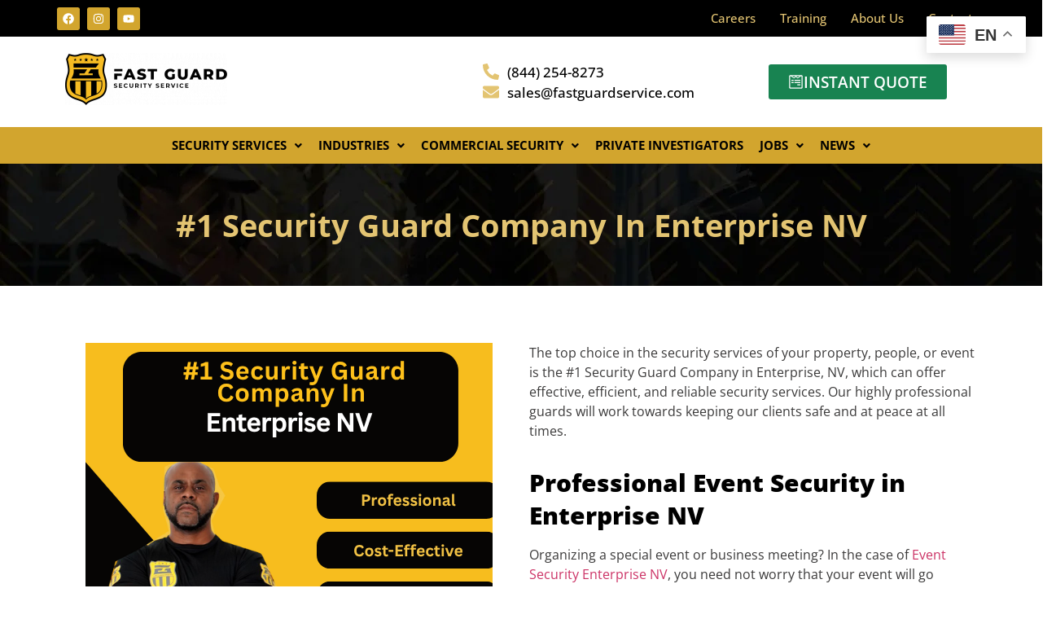

--- FILE ---
content_type: text/html; charset=utf-8
request_url: https://www.google.com/recaptcha/api2/anchor?ar=1&k=6LewpKkqAAAAAHGQtHKH2F74K3df8Rh3I3OEBzWR&co=aHR0cHM6Ly9mYXN0Z3VhcmRzZXJ2aWNlLmNvbTo0NDM.&hl=en&v=TkacYOdEJbdB_JjX802TMer9&size=invisible&anchor-ms=20000&execute-ms=15000&cb=vdofrn9gdgzf
body_size: 45732
content:
<!DOCTYPE HTML><html dir="ltr" lang="en"><head><meta http-equiv="Content-Type" content="text/html; charset=UTF-8">
<meta http-equiv="X-UA-Compatible" content="IE=edge">
<title>reCAPTCHA</title>
<style type="text/css">
/* cyrillic-ext */
@font-face {
  font-family: 'Roboto';
  font-style: normal;
  font-weight: 400;
  src: url(//fonts.gstatic.com/s/roboto/v18/KFOmCnqEu92Fr1Mu72xKKTU1Kvnz.woff2) format('woff2');
  unicode-range: U+0460-052F, U+1C80-1C8A, U+20B4, U+2DE0-2DFF, U+A640-A69F, U+FE2E-FE2F;
}
/* cyrillic */
@font-face {
  font-family: 'Roboto';
  font-style: normal;
  font-weight: 400;
  src: url(//fonts.gstatic.com/s/roboto/v18/KFOmCnqEu92Fr1Mu5mxKKTU1Kvnz.woff2) format('woff2');
  unicode-range: U+0301, U+0400-045F, U+0490-0491, U+04B0-04B1, U+2116;
}
/* greek-ext */
@font-face {
  font-family: 'Roboto';
  font-style: normal;
  font-weight: 400;
  src: url(//fonts.gstatic.com/s/roboto/v18/KFOmCnqEu92Fr1Mu7mxKKTU1Kvnz.woff2) format('woff2');
  unicode-range: U+1F00-1FFF;
}
/* greek */
@font-face {
  font-family: 'Roboto';
  font-style: normal;
  font-weight: 400;
  src: url(//fonts.gstatic.com/s/roboto/v18/KFOmCnqEu92Fr1Mu4WxKKTU1Kvnz.woff2) format('woff2');
  unicode-range: U+0370-0377, U+037A-037F, U+0384-038A, U+038C, U+038E-03A1, U+03A3-03FF;
}
/* vietnamese */
@font-face {
  font-family: 'Roboto';
  font-style: normal;
  font-weight: 400;
  src: url(//fonts.gstatic.com/s/roboto/v18/KFOmCnqEu92Fr1Mu7WxKKTU1Kvnz.woff2) format('woff2');
  unicode-range: U+0102-0103, U+0110-0111, U+0128-0129, U+0168-0169, U+01A0-01A1, U+01AF-01B0, U+0300-0301, U+0303-0304, U+0308-0309, U+0323, U+0329, U+1EA0-1EF9, U+20AB;
}
/* latin-ext */
@font-face {
  font-family: 'Roboto';
  font-style: normal;
  font-weight: 400;
  src: url(//fonts.gstatic.com/s/roboto/v18/KFOmCnqEu92Fr1Mu7GxKKTU1Kvnz.woff2) format('woff2');
  unicode-range: U+0100-02BA, U+02BD-02C5, U+02C7-02CC, U+02CE-02D7, U+02DD-02FF, U+0304, U+0308, U+0329, U+1D00-1DBF, U+1E00-1E9F, U+1EF2-1EFF, U+2020, U+20A0-20AB, U+20AD-20C0, U+2113, U+2C60-2C7F, U+A720-A7FF;
}
/* latin */
@font-face {
  font-family: 'Roboto';
  font-style: normal;
  font-weight: 400;
  src: url(//fonts.gstatic.com/s/roboto/v18/KFOmCnqEu92Fr1Mu4mxKKTU1Kg.woff2) format('woff2');
  unicode-range: U+0000-00FF, U+0131, U+0152-0153, U+02BB-02BC, U+02C6, U+02DA, U+02DC, U+0304, U+0308, U+0329, U+2000-206F, U+20AC, U+2122, U+2191, U+2193, U+2212, U+2215, U+FEFF, U+FFFD;
}
/* cyrillic-ext */
@font-face {
  font-family: 'Roboto';
  font-style: normal;
  font-weight: 500;
  src: url(//fonts.gstatic.com/s/roboto/v18/KFOlCnqEu92Fr1MmEU9fCRc4AMP6lbBP.woff2) format('woff2');
  unicode-range: U+0460-052F, U+1C80-1C8A, U+20B4, U+2DE0-2DFF, U+A640-A69F, U+FE2E-FE2F;
}
/* cyrillic */
@font-face {
  font-family: 'Roboto';
  font-style: normal;
  font-weight: 500;
  src: url(//fonts.gstatic.com/s/roboto/v18/KFOlCnqEu92Fr1MmEU9fABc4AMP6lbBP.woff2) format('woff2');
  unicode-range: U+0301, U+0400-045F, U+0490-0491, U+04B0-04B1, U+2116;
}
/* greek-ext */
@font-face {
  font-family: 'Roboto';
  font-style: normal;
  font-weight: 500;
  src: url(//fonts.gstatic.com/s/roboto/v18/KFOlCnqEu92Fr1MmEU9fCBc4AMP6lbBP.woff2) format('woff2');
  unicode-range: U+1F00-1FFF;
}
/* greek */
@font-face {
  font-family: 'Roboto';
  font-style: normal;
  font-weight: 500;
  src: url(//fonts.gstatic.com/s/roboto/v18/KFOlCnqEu92Fr1MmEU9fBxc4AMP6lbBP.woff2) format('woff2');
  unicode-range: U+0370-0377, U+037A-037F, U+0384-038A, U+038C, U+038E-03A1, U+03A3-03FF;
}
/* vietnamese */
@font-face {
  font-family: 'Roboto';
  font-style: normal;
  font-weight: 500;
  src: url(//fonts.gstatic.com/s/roboto/v18/KFOlCnqEu92Fr1MmEU9fCxc4AMP6lbBP.woff2) format('woff2');
  unicode-range: U+0102-0103, U+0110-0111, U+0128-0129, U+0168-0169, U+01A0-01A1, U+01AF-01B0, U+0300-0301, U+0303-0304, U+0308-0309, U+0323, U+0329, U+1EA0-1EF9, U+20AB;
}
/* latin-ext */
@font-face {
  font-family: 'Roboto';
  font-style: normal;
  font-weight: 500;
  src: url(//fonts.gstatic.com/s/roboto/v18/KFOlCnqEu92Fr1MmEU9fChc4AMP6lbBP.woff2) format('woff2');
  unicode-range: U+0100-02BA, U+02BD-02C5, U+02C7-02CC, U+02CE-02D7, U+02DD-02FF, U+0304, U+0308, U+0329, U+1D00-1DBF, U+1E00-1E9F, U+1EF2-1EFF, U+2020, U+20A0-20AB, U+20AD-20C0, U+2113, U+2C60-2C7F, U+A720-A7FF;
}
/* latin */
@font-face {
  font-family: 'Roboto';
  font-style: normal;
  font-weight: 500;
  src: url(//fonts.gstatic.com/s/roboto/v18/KFOlCnqEu92Fr1MmEU9fBBc4AMP6lQ.woff2) format('woff2');
  unicode-range: U+0000-00FF, U+0131, U+0152-0153, U+02BB-02BC, U+02C6, U+02DA, U+02DC, U+0304, U+0308, U+0329, U+2000-206F, U+20AC, U+2122, U+2191, U+2193, U+2212, U+2215, U+FEFF, U+FFFD;
}
/* cyrillic-ext */
@font-face {
  font-family: 'Roboto';
  font-style: normal;
  font-weight: 900;
  src: url(//fonts.gstatic.com/s/roboto/v18/KFOlCnqEu92Fr1MmYUtfCRc4AMP6lbBP.woff2) format('woff2');
  unicode-range: U+0460-052F, U+1C80-1C8A, U+20B4, U+2DE0-2DFF, U+A640-A69F, U+FE2E-FE2F;
}
/* cyrillic */
@font-face {
  font-family: 'Roboto';
  font-style: normal;
  font-weight: 900;
  src: url(//fonts.gstatic.com/s/roboto/v18/KFOlCnqEu92Fr1MmYUtfABc4AMP6lbBP.woff2) format('woff2');
  unicode-range: U+0301, U+0400-045F, U+0490-0491, U+04B0-04B1, U+2116;
}
/* greek-ext */
@font-face {
  font-family: 'Roboto';
  font-style: normal;
  font-weight: 900;
  src: url(//fonts.gstatic.com/s/roboto/v18/KFOlCnqEu92Fr1MmYUtfCBc4AMP6lbBP.woff2) format('woff2');
  unicode-range: U+1F00-1FFF;
}
/* greek */
@font-face {
  font-family: 'Roboto';
  font-style: normal;
  font-weight: 900;
  src: url(//fonts.gstatic.com/s/roboto/v18/KFOlCnqEu92Fr1MmYUtfBxc4AMP6lbBP.woff2) format('woff2');
  unicode-range: U+0370-0377, U+037A-037F, U+0384-038A, U+038C, U+038E-03A1, U+03A3-03FF;
}
/* vietnamese */
@font-face {
  font-family: 'Roboto';
  font-style: normal;
  font-weight: 900;
  src: url(//fonts.gstatic.com/s/roboto/v18/KFOlCnqEu92Fr1MmYUtfCxc4AMP6lbBP.woff2) format('woff2');
  unicode-range: U+0102-0103, U+0110-0111, U+0128-0129, U+0168-0169, U+01A0-01A1, U+01AF-01B0, U+0300-0301, U+0303-0304, U+0308-0309, U+0323, U+0329, U+1EA0-1EF9, U+20AB;
}
/* latin-ext */
@font-face {
  font-family: 'Roboto';
  font-style: normal;
  font-weight: 900;
  src: url(//fonts.gstatic.com/s/roboto/v18/KFOlCnqEu92Fr1MmYUtfChc4AMP6lbBP.woff2) format('woff2');
  unicode-range: U+0100-02BA, U+02BD-02C5, U+02C7-02CC, U+02CE-02D7, U+02DD-02FF, U+0304, U+0308, U+0329, U+1D00-1DBF, U+1E00-1E9F, U+1EF2-1EFF, U+2020, U+20A0-20AB, U+20AD-20C0, U+2113, U+2C60-2C7F, U+A720-A7FF;
}
/* latin */
@font-face {
  font-family: 'Roboto';
  font-style: normal;
  font-weight: 900;
  src: url(//fonts.gstatic.com/s/roboto/v18/KFOlCnqEu92Fr1MmYUtfBBc4AMP6lQ.woff2) format('woff2');
  unicode-range: U+0000-00FF, U+0131, U+0152-0153, U+02BB-02BC, U+02C6, U+02DA, U+02DC, U+0304, U+0308, U+0329, U+2000-206F, U+20AC, U+2122, U+2191, U+2193, U+2212, U+2215, U+FEFF, U+FFFD;
}

</style>
<link rel="stylesheet" type="text/css" href="https://www.gstatic.com/recaptcha/releases/TkacYOdEJbdB_JjX802TMer9/styles__ltr.css">
<script nonce="7eevIAJg8rV8WAHGr74JFQ" type="text/javascript">window['__recaptcha_api'] = 'https://www.google.com/recaptcha/api2/';</script>
<script type="text/javascript" src="https://www.gstatic.com/recaptcha/releases/TkacYOdEJbdB_JjX802TMer9/recaptcha__en.js" nonce="7eevIAJg8rV8WAHGr74JFQ">
      
    </script></head>
<body><div id="rc-anchor-alert" class="rc-anchor-alert"></div>
<input type="hidden" id="recaptcha-token" value="[base64]">
<script type="text/javascript" nonce="7eevIAJg8rV8WAHGr74JFQ">
      recaptcha.anchor.Main.init("[\x22ainput\x22,[\x22bgdata\x22,\x22\x22,\[base64]/[base64]/[base64]/[base64]/[base64]/[base64]/[base64]/[base64]/[base64]/[base64]/[base64]/[base64]/[base64]/[base64]\\u003d\x22,\[base64]\\u003d\\u003d\x22,\x22w43Cky5PwoHDqSfCmMKmesKQw5vClz1cw45oNsOYw4VuE1XCqXNXc8OGwpnDtsOMw5zCowJqwqgHHzXDqQfCpHTDlsOxSBs9w5vDgsOkw6/Dl8KLwovCgcOLEQzCrMKuw5/DqnYAwqvClXHDncOGZcKXwozCtsK0dxTDsV3CqcKENMKowqzCmXRmw7LCnsOow717OMKzAU/CkMK6cVN6w4DCihZ1V8OUwpFUYMKqw7Ztwr0Jw4YWwqA5esKaw4/CnMKfwovDnMK7IHrDrnjDnWvCtQtBwp3CgzcqWcKgw4VqUMKOAy8DEiBCB8OswpbDisK1w6rCq8KgWMObC20yMcKYaFYpwovDjsOpw4PCjsO3w7gtw65PEcOlwqPDng/DsnkAw5hUw5lBwobCqVsOK1p1wo59w4TCtcKUUWI4eMODw4MkFEpjwrFxw5MOF1kywoTCul/DoUgOR8KwUQnCusOBDk5yCFfDt8Oawp/CgxQEbMOOw6TCpwJAFVnDlAjDlX8owpF3IsKsw73Cm8KbCgsWw4LCjjbCkBN2woE/w5LClEwObiYmwqLCkMKSEMKcAhvCjUrDnsKBwozDqG57ScKgZUHDnBrCucOOwqZ+SDzCmcKHYyQGHwTDosO6wpxnw67DmMO9w6TCu8Oxwr3CqibCoVk9PmlVw77Cn8O/FT3DpMOqwpVtwqLDlMObwoDCv8Osw6jCs8OOwpHCu8KBMMO4c8K7wpnCq2d0w4/CmDU+R8O5Fg0DA8Okw491wq5Uw4fDhMOJLUpJwpsyZsOxwrJCw7TCkFPCnXLCp0MgwonCpHtpw4l3NVfCvWDDu8OjMcO5QS4hW8KRe8O/DV3Dth/Cr8KZZhrDjsOvwrjCrRIzQMOuWsOtw7AjQMOUw6/CpDYLw57ClsO+FCPDvTbCk8KTw4XDrjrDlkUCbcKKOAbDp2DCusO2w4sabcKKVwU2fsKPw7PClxPDg8KCCMOiw7nDrcKPwrk3Qj/[base64]/wq7Cnh4aFsOaBcKiZR8xbGXCmFgkw7PDtcO/wprCuMKCw4LDkcKewqU7wq7DvAoiwp0YCRZvV8K/w4XDlSLCmAjCigV/[base64]/w4jCpsOYw4g7OUnDo08Rwr/DnDbCt3piwpHDgsKyTGXDtXvCmMOKHnPDvFrCm8OUGsKOaMKxw5XDicKwwrIdw4jCrcOWVg/CnwXCqHrCvUNXw6vChGgYZm4XDcOkT8KMw7bDkcKuJ8OGwr82DMO8wp7CjsKEwpTDtsKWwqHCggfCmhrCmkFKP1LDuTbDhxbCmsOTF8KCVmAGKVHCtMOYA0PDqsKkw7/Dg8OnOwQewpHDsCPDs8KJw7F/woUcMsKzYMKSYsKWDijDumHClMOuHGJRw69rwoNTwoHDgncDew0bDsOzwqthODTCnsKGCsOlPMK/w78cw4jCqSfDmUzCsSLCg8KuM8KoWnxpQm9dRcKjS8OnB8O4ZHM5w6TDtUHDncOIAcK4wrXCisKww6k9VcO/wpjCrSHDt8Kqwq/Cq1ZFwq9gwqvCuMKVw5HDiT/DkRh7wq7Cr8Kuw4wxw4XDnC4MwpzDimthGsO+MMOPw6d1w7lOw77CqsOROiVDwq8Mw7PCqT3DlWvCthLDm0gwwpplQsKxAj3ChjpHJW8KXMKSw4bCtRMvw6PDrsO/w47DqEBGHXEnw6bDimTDhUYHIj5bBMK7wrcbJMOEw5TChzYMB8Odw6vCm8KjbMKNMcOIwp1CdsOtB0g3SMO3wqbChMKLwrN9w6YRQkPCgijDvMKWw6vDo8OmNBh1ZH0OEkzDmlbCjCzDsQVbworCql7CuTDCrcK1w5MHw4c9EHpdEsO7w5/Drz0kwqPCrApAwpzCgGEsw7Mzw7Vww58RwrrCicOhLsOIwoJyX1xZw4vDukTCqcKZXlRqwq/CgjgSMcKlHAcQFDBHGMOqwpDDicKgRsKswp7DqDTDgy/CgCYBw4DCmRrDryHCuMO4XlANwrvDhTHDsxrCmsKHYxg1cMKdw6J3BjHDqsKCw73CqcK0a8OFwrA6RAMWcADCjQrCp8OMCsK/f0bCskRqXsKswrpSw4JAwo/ChcOvwrrCoMKSL8OLSC/DlcO8w4/Cu2Vvwp0maMKCw5xpcsOQHWnDrnXCkiYjDcKTSlDDj8KYwo/CiwPDlDXCo8KCZWFrwoXCthrCqWbCnCBGJMKiVsOUDGTDgcKqwofDiMKEUyDCsWo2BcOkRcOxwo0hw6vCgcOzDsKxw4jCjzfDuCfCqmEDesO/TCAowoTDhgRUEsKlwqHCrU3Dmxo+wpV1wpsFAWzCgm7DpxLDkDPDvQHDiRHCsMKtwrxMw6oDw57ChHkZw79/wrfDqXTCj8OEwovDqMOebsO0woZOBgR7wonCssOEw7kdw5TCqMKNOQfDoADDgWPCqsObMMOvw6Zlw4pawpY3w60Fw54Lw5TDksKAU8KnwrfDrMK6YcK0aMK5G8KGFsOlw6DCpnUIw4YJwpsGwq/Do2PDvWHChRPCl23DtF3Cpm85dwYtwqXCoQ3DvMKKCTw6AwPDocKKaQ/DiAPDuj7CusK9w4rDmcKNCFnDih0Kw7Anw6VDwqo9wrlNf8OSKX1FKGrCiMKcw6xRw4YkLsOJwooewqXDny7CvsOwVcOFw6XDgsKyA8Kfw4nCt8KJVcKLc8KMw5PCg8Oxwo1lwoFJwoLDuXIfwr/CgAnDt8KowrxRwpPCmcOjTm3CjMO0GSvDpUzCv8KsCjDCssOhw7PDgUAQwpR8w6BEFMKJDXN7QDQyw5tWwpHDnTUpb8OlMsKfKMOXw5vCp8KKAg7CnMKpbsKmG8Oqwporw5ouw67CrsKhwqxawqbDgMONwr0Pwp7CsGvCtD9dwp1rwowEw7LDrixyfcK5w4/DlcODRG0tTsK7w7V8w77CmHo9wqHDg8OgwqfCuMKYwoDCoMOoK8KlwqQYwpYIwotlw5nCrR0/w4rDvCTDs03Dvw9kMcOcwpUew50iEMKGwq7DpMKBFRXCiidqXz/Cq8O9GsKjwoPDmzLDkn0IWcO9w7BFw5JJNDYbw6TDnsOUQ8OtVMK9wqB0wqzDgUvDi8KlYhzDvBvDrsOcw5xtGxzDp0tewoI2w6gXEk3Dr8OQw55KAFXDg8KBYCrDlkItwrLCqiDCslLDhjM9wrzDkw/Duz1bM2cuw77CjjvDnMK5bgx0SsODBxzCicOpw7PDjhjCm8K1QUtaw7VuwrdESSTCggTDlsOXw4gOw7DCrD/ChQM9wp/DugVlOkslw4AJwqjDrsOnw4d4w5heQ8KOcVk2fBRfZ3fCr8KKw70QwpAZwqrDuMOwKMKsWsK8IzTCiUHDq8K8YSVuV0kJw5pXGnvDksKDXcKqwo3DpFXClcObwoLDjMKNwprDpiHCgsKZS1HDgsKFwr/[base64]/wrNdwqjClAYLwoNnw5vDmFJqwpnCr2g/wqDDt2VmJsOWw7JYw67DllrCun8UwpzCq8OPw6vCvcKow6ZeX10gQ0/ChlJME8KVSWPDmsKzaikyR8OGwr8CJQcWT8Oew7jDqRbDosOjZMO3VsO5YsK0wod2Oj8oBH0tawB1w7nDkEU2L355w4pVw7wAw6vDviRZbj5zKHjCqcKew4FZDz8fK8OVwp/DoCTCqcODC2jCuz5ZFxpgwpLCoywUw5Y5QFXCusKkw4DCji/[base64]/[base64]/Do8OYJcKswockwp0fw747fcOHA8Ksw6zDusK/Lg5SwovDm8KBw74CfsOnw6XCkF/[base64]/[base64]/w6bDqcKfw4QrwpRCNHHDucKIwq/DlD/ChsOVVcKCw7zDhMKuVsKXEsOpUjDDpsKMSHXDgMKOPsOdZE/CtcO5dcOgw6hSecKtw5zCrnlPw6pnPTUiw4PDnTjDi8KawqjDrMOTTCN5wqHCi8Ogwr3CkyPDpwJUwql4VMOgc8OaworCkMKdwonCtVrCpcOQR8KTO8KUwobDu2sATWhxH8KmVMKAD8KBwp3CncKXw6Euw6RKwqnCmlRdwr/Dnm3Ds1fCphjCtmotw5fDgMKsH8OHwox3VAc+wqbCicO7cnPCtkZwwqAtw4NUNMKhWk0TTcKsa1jDixhgwp0Mwo/DvsOGc8KCG8OhwqVow7PCvcK6YcKgUcKTTsKfGG8IwrPCp8KKey3Ck0HCs8K/eF8ffQ0ZASHCv8OHOsOJw7tEFsKfw65sHlrCli3CsmzCo2DCsMOwdD/DuMOiPcKHw704Z8OwPDXCkMKyNS0XAsK4Jwwww5ZMXMKyIiPDlMO8w7fCgDtxAsKKZBs7wqsKw4vCjcO+IMO8W8OZw4hxwpLDksKxw6PDp1k9MsOvwoJiwp/DrkMMw7vDjSDCksKlwoQmwrfDuBLDlxVHw4JSbMKtw7DCg2vDuMKmw6TDlcOTwqgIF8OBw5RjL8O/[base64]/DqMOhw6YQwpYGw7NiwpnDshA2ZVPCjmt7YcKLR8Kywr/Do2LCoA/CumALC8KmwoVdUiHCssO0wpjCgzXCtcOaw6HDr2tLWyjDhhTDs8KDwp1OwpLCpzVfw6/DrxQIwpvCmFI+bsK/QcO/fcKewrQNwqrDpsO/[base64]/[base64]/w6VDaiwRw4UhwoFEEVzCqcOZw68Kw5BLNxvDhcK5PMOgLGV6w7NJaxDCh8OcwqnDiMO5aE3CkwbCoMO4WsKGOsKuw4/CosKIIUdqwpHChMKSEsKzLzbDh1TCicOTw4QhCWPDpiHCisOpw6DDsVkgKsOjwp4Mw58HwrghXUthDBUow4HDiz8kCMKOwohtwp9/wrrClsKCw47CjF0RwpEtwrQGcwhXwr1DwpY+wonDrgszwr/CqcOPw7R/dMO7BcOtwoJIwpzCjAbCtsKIw57DpMK5w7AAXcOow4gifsKLwrTCmsKaw4ZiYsKhwo5qwqPCth7CicKewqN/BMKneF1ZwpfCncO8M8K5Zl9afcOvw7Jof8KiccKAw6kQMDMwZcO3NsOTwohhNMOGVsOPw55Vw4HDpjjDncOpw7LCo1XDmMOhVkPCisOtHsO3R8Klw5jDn1lpccKPw4fDvsK/LMOEwpknw6XCmRgOw447RcKcwo7Dj8O6BsOnGVTCpX9PbxZPEhTCv0vDksOuVVQYworDqXprw6HDqMKGw6rCmsO4AU/CvwvDoxPDuVVLPsOBKBMvw7HCicOGF8O5EUgmcsKJw5c8w7vDg8OPVsKvZE/DjDPCl8K3NsOQJcK7w4M2w5TClSgGZsKQw7cxwqVMwogOw75qwqkJwqHDgcO2QlDDpQ4idR3CpmnCsCQ3YwgMwq4Xw4jDkcKHwrRocsOvPQ1eY8OTCsOgCcKmw59aw4p1ZcOnCmVJwrXClcOKwqXDtGsJH0fDjkB2JcKFN1TCn0TDtSDCqMKuJ8KXw7rCq8Oud8OdXn/[base64]/DocOqUF5AL8KZwrlOw4XCvXRfeEfDqRABDsO8wpvDvcOUw5QpXMKROMOfZcKlw6XCrh5dLsOYw7vDoVrDncOFSyc2woHDkhcsLcOVf0LDrMK+w4UkwoRYwpvDgkBww6DDucOMw5fDvW5JwoLDjsOFHk5pwq/ChcK+WMKywrVRW253w4wswrjDpmoEwpTCjCJfewzDmCPCnHnDh8KgLsOJwrM9Xx3CjRXDkgDChR/DoQY7wqpTw79yw5/CkgXDqTrCtMKlTHrCkCrDtMK3IMKiFQtPN3/DhWsDwrPClcKSw5/CusOtwpLDkD/[base64]/aWF7KCLDgx1Iw5fDkcKEMcO0ScOnSXkOwpgWw5DDj8KPwpIcNMKSwo9MWMKew6I8w4tTKylkwo3CvsOCwo/Dp8KrUMOBwooYwqfDnsKtwoR9w5wFwq7DsFAQXjXDj8KbAMK6w4RHFsOQW8K3RzfDusK3ABQcw5jClMKTQcO+CHnDpUzCiMOSWMOiPsOyVsO3wog5w7jDjB5sw6NkTcO6wobCmMOCcjVhw73CosO+L8K1TXBkwrxOcMKdwp9yKMOwF8Oswo5Mw5TCsiVCO8OxBcO5LW/Du8KPaMOKw6zDsQU7aSxCEn51C0ktwrnDjTsuNcOrw7HDpcKVw77DtMOQOMOpwqfCtsK2w4fDoA1gVcO+ZAXDrcO/wosKw4TDmMKzPcKaRRDDhCnCvkJyw4XCp8KGw6FXG0cjIMOhalfCkcOawoXDoXZDf8OXQgzDl29jw4vDi8KbcjTDvy0Gw67ClljCv3EJfkTDkyVwEQElbsKTw7vDlW/CisKTeGEgwoJBwpnCtWEcG8KkFjLCp3c5w4XDrQokfcKVw5fCsT4QaA/[base64]/DpBzCvTnDm8O+woAnwp7CkMOVQkRLM8KlwpvDiGzDjhXClBrDrsKLMxwEOHwFZGdKw7wDw6RfwqPCo8KbwpNww7rDtGzCkF3Ctz1rWcK4DENzXsKxOsKLwqHDgMKCS2VUw5bDt8K1wq0Yw6/[base64]/CsHfCvMOTI8OmUcOnw43Dt8KNdg8AbHzCs3oxFsOGWcKRciQJYmtUwporwqXCscKQSBQUG8K8woTDh8OOKMOVwpXDrMKwBVjDql94w64kH0wow6hVw77DvcKNHsKjTgUIdMK/wr4ieWF7cE7DqsOIw6A+w47DqgbDoQc2YGRYwqwCwrfDtsO6wqtuwpLCjyjDs8O/bMK5w6TCi8OffQnDnznDgsOqw7YJQhY/w6w5wqdtw73CnGDDlwF5I8O2Wwt8wo7Cgx7CsMOoE8KnIMOrMMKjw4zCr8Kyw45iDRV6w5TDiMOAw7bDk8K5w4gtYsK2dcKBw6xmwq/DtFPCmsOEw6bCrl/[base64]/[base64]/w6rCthwnBMOQw6ERwr7Dj34OwrzCm1NSQMOzB8KKIMOwEsKDekDDogpww5bCnTHDiQluY8Kzwo4TwpzDj8O6dcO1A1fDn8OkM8O+fcKCw5nDl8KvKDJ3d8ORw6PCoXzCs1ZUwpgZZsKXwq/CjcKzNiIDW8Obw4PCtFUrWcOrw47Cul3DkMOOw4x7PlFYwr3DtV/CscOLw5wMw5vDvcKawrnDlERAUSzCm8K2IMK9w4XCtcKPwq9rwo3ClcKhbETDpMKqJRbDhsKyKSnCo1LDnsODOy3DrCDDucKiw6tDE8ORGsKdA8KgLhrDnMOwWcOTN8OoRMOkwqDDscKkfDdRwpjCmcKbVGDCkMOqI8O5LcOJwr5LwoVBTcORw6/Ds8OhPcOuMyzDg3TCgsO8w6gAwplAwopzw4nDqwPDqS/Ck2LCsDbDqcO7bsO6wrjCgsOTwqXDocO/w77DpU04MsOfeGvDkD00w5nCq1VWw7o8EFjCoRPCoF/Cj8O4VsOcI8O/WMOLSxtsAGsVwqd9FcKuw5jCp3kdw7g/w4zDvMKwX8KGw5Vtw7bDjk3Ciz8ZDyDDpGPCkB5kw59fw65SamXCvcO8w4zCl8Kbw4cUw6/[base64]/DicOFwqjDk8OiwqrDmMKqXMKuwpc6wrDDtULDq8OFMMOOQ8K0DRnCgnASw7BJQsOTw7PDl0pewr4hQcK7UTXDt8Oww5lSwpLCgkguwqDCv1FQw4bDthopw5kzw7tCOHTDiMOAM8Osw5IIwozCscKaw5bCrUfDusOoR8Kvw6/[base64]/Clm/DvsOywqAFwpXDicK3wpc5w6cRw4bCkATDlMKgVXLCuHPCjF8Ow7fDhsKnw7VDC8O+w4bCi2wsw4nChcKGwoQCw6DClmtNEMKTWgDDtcOTJ8OJw54Jw54vPHTDpMKYBQXCqW1qwpM1CcOPwp7DvgfCjcKqw4dMw7nCqUcvwrk0wqzDij/[base64]/Du8Omw4hPwofDqwjDrsOxwo5owrIQwqfDo8KIGMKow6ROwqrDtHLDkQNAw6jDtwTCtgvDvsORJsOYR8OfJm5Owo9NwoIowrrDlCVAay4FwrxvDMKVLGAjwoPCpXAyAxTCq8OyS8OEwptnw5TCi8OrU8O/w43Ds8K8TiTDtcKsYsOAw5fDsXxMwrwow77DncKxenoKwprDhCcSwobDnHTCvz8XUCzDvcK/w5LCgWpxw47Dn8KHLEFuw4TDkAYIwpnCvlMDw5/CmcK3a8KHwpRHw7QoecObNg3CtsKIEMO0Qg7DlGZuIW1wHH7DlVB8OU/DrcOlK24xw75jwrMKHXt2GcOnwprCvkvCgcOTSzLCgcK2AlsXw4RIwp9mcsOmdcOlwrNCw5jCh8Ozw4Bcw7p0woloEH3Dqy/CoMOWPxIrw5TCnW/Dn8OCwrVMJcOlw6bDqncVSsKyGXvCkMOcTcOww7ILw6lXw74vw7AuZ8KCWT1Gw7RIw7nCn8KeQWcKwp7CtUJBX8Kkw6HCtMKAw7YGUUXCvMKGacO9A2DDgDPDvWPCt8KaKw3DgQ7CnHvDusKHwqnCkk0KFGcwaA4ae8KjO8K/[base64]/CtMO5woLDo8KSeMO4wrlYGXcme1TCk0PCukwAw4XDoMKWBhsoJMKFwpPCnm/Dqx5nwrzDo016ccKZI0jCgy3ClsKtL8OWLQHDgsOlR8KOMcK7w5bDsSAoDwnDmWERwoJkwprDsMKaTMKtSsKUMcOMw5LDlMOywpVkw48Rw7bDuEzCqgIxVhJgw6Izw6DCm1dXZngsdDJ+wo0fbWIXIsOAwo/[base64]/DuTo6VSoBwqsswpoGFcOuDMKEOj3Dk8KaZ0PDi8OWXUbDmsONEgVWGhQhfcKUwpEDEHUvwrd9C1zCjFgyJxFHSVw8QjzCrcO6wqrChsOnUMOsCkvCljPDjsKJAcK/w4LDrC4pBikNw7DDrsODUlbDvcK0wqd7SMOiw5sjwonCjybCqMO/[base64]/CgFQ/wrDDiXMgNWMlNsOKUiFVw7PCmG7Cj8KhccKgw7bCt1xmwqdMeXEOcCzCqsOjw5ZTwr/DtMOGHXdbRsK5RTjCl3DDgcKDS1BwNTDDnMKqNkF+OGZSw6QBw7vDvwPDosOgH8OWYEPDkcOXFSjClsKAK0Juw5HCt0bCk8OzwpHDjcOxwopxwrDClMOIZQHCgnTCj15dwrIWwo/DgxVWw6LDmRvDjz8bw4TDqDpEKMOpw5zCuRzDsARbwoABw57CkcKuw7hcTnVcDMOqMcKBKsKPw6Biw7vDjcKpw7k6UQkBOcOMWVcTZSN2wpDCjgXCrzJQcTwTw5fCpx51w6LCnVlZw6bDuAnCqsKWPcKQP1YZwoDCq8K/[base64]/DnHrDn8KQw7zCm8OGNhDDpnvDncO5w55nwpvDnsKRw71sw704UWfDjH/CumHCk8OuIMKhw5whHhbDiMOjw7kKCkrCk8K6w7XDsnnClcOtw7XCn8OtM1tdbsK4MRTCqcOkw7QwCsKVw60WwrUcw53DqcOhVWvDq8KXEwlIG8OQw6RtUFRlCkTCtG/Dm2omwqNYwp1NBygYFMO2wq5kOXfClynDiUwTw5NyUSvCi8ODBk/Dg8KVXkfDtcKAw5dwSX5ZbVgDCATCpMOMw5nCo1rCmMOLTcOnwow7woNsccOgwoFew4vDhMOdOMK8w5dNwrBfYMK+JsOXw7MvCMKJJcO+w4kLwrIxZhZuR1EOXMKmwrbDv3TCgX04K0XDt8KawqXDkMOLwprDn8KVJQE3wpIaOcOuIH/DrcKnw51kw4XCscOFNMOvwojDtyUXwpTDsMOPw6RmOwtWwovDp8KeQAh+HUvDk8ONwqPCkxd9A8KMwrHDuMOEwqnCq8KYFDvDtXrCrsOSEsO1w75pUkoCRQLDv047wrTDvUxSSsOxwqrCp8OYfw8/wpZ7wqPDkSzCu29cwqlKSMOedUwjw4LDkgPCticfIDvCp0JHa8KACsOFwqTDq0U+wo1UYcK4w4nDp8OmWMKVwrTDmsO6w6pnw45+UcKIwqfCocKiFyxPXsOVPsOuPMO7wqRWW2Riwpkgw7kZcgAgbS/DkmdsDsKJRGkBOW0Yw5B6JcOGwp3ChsOYe0QXw6llecKBOMOQw6s6e17CnzYOfMK0JjTDmsORUsOrwrZDOcKEw4/DmDIyw5opw5hKQsKgPCrChMOoFcKBwpTDqMOowoAWWG3CsGnDqTgJwqJQw6XDj8KhOGbDrcONGXPDssOhWsKoeSvCuhdFw7IWwoPCqhtzJ8OwL0Q1w4A+QsK6wr/DtFLCuHLDugHCrsOswp/ClcKZbcOVaEc/w5BQWkNrVcKiTVTCp8KdJcKsw5EsGifDjycYQEXDhsKhw6ghesOOYAdsw4IFwrQNwqhUw5zCkFPCusKuPBwwb8O7V8O2d8K/VEhLwpLDjEAVw4kTRxXCmsK2wpARYGZfw7QnwoXCgsKIIMOUAzMHdnzCnsK7bsO1ccOIY3YAKFfDtcOmfMOJw5jCjQ3Dvl4CcXjDqmE2TWlpw6zDqjjDlEHDo3DCrMOZwrjDt8OAGcO4BsOcwoZtQXAcQcKWw4/CksK3T8O+DVhRAMOqw5hnw5jDrWRxwqDDtMOfwrorw6hDw5nCszDCnEPDo0nCtsK/TcK4YhVAw5LCh3nDtA8xVV7CoQLCgMOKwpvDgMO9aWVkwqTDp8K5fE3CjcOmw6RVw5RUXsKkLsKMOsKmwpZjT8ORw5pNw7LDp21SCgFKDsOuw4teE8OXRD8Sb1A6cMKCb8OhwqlCw70gw5BwdsOjOsKgFcO2c2/CrC5Jw6Rtw7nClsKOYzpVXsKKwo4rcnDCtVXCoHbCqCZiKnPCuS8NCMOgB8KxHl3CnMOjw5LCl1/CpsKxw4kgb2xKwpR2w7/DvjJPw6HChUcKYx/Dt8KFKRl3w5hewpoVw4fCnAR6wq3Dk8KHPgIELi9/w6QewrnDkxYVb8OdVzwDw63CvsOUf8O7O1vCmcKRW8Kww4bDlMKZFitNJQgcw5/DvE41wrrDscKowobCncKNQSbDmShCW3Eaw77DksK1dBNAwr/CosKRXWcHQMKsDQ1Yw5dUwq9vNcOdw6VLwpDDjADClsOxDMOOKn4GBQcBJMOzw5cPU8K4w6QOwo92OXsNw4DDtDRZw43Dr3/Ds8KDBMKcwpF0QMKZHMOta8OCwqjDgn1MwonCpsOSw5k7w4XDjMOew4/[base64]/DmMKzQMO0w4nCjxXCujTDtT0+woE0DMOFwrfDlcKjw67DmjvDjwAPHMKBfTZYw6/Dk8KzeMOaw7oqw6dLwr/Cil3Ds8O7XMOiCQRmwpBtw71RR1EUwpF/w5jCnkQ/wohTIcO/[base64]/DisK3w4PDqiLCpMOMw5nCuX1UwqHDmcOOwrXCpsKIUFfDoMK8wohsw60bwqvDlMOfw6Vlw4FKHj8cPMOpEgLDhgTCpMOSc8ObNsK3w7fDicOiL8Onw7d7GsOcOWnCggZow6YKW8OeXMKGaWcBw70XfMKiTF3DoMOVWgzDucK7VMOMTm/CggEuMCbCgTbCjVZhf8OAUWYiw53Dv0/Cl8OAwrdGw5Z8wpbDosO6w6JBKkrDgMOKwqbDo2XDksKLW8Kiw6zDi2bCmkjDncOKw6rDsR5iGsK8HgnCiDfDl8Kmw7DCkxQId2nCrEHCrsO/TMKSw4TDuSjCjELCmCBNw7TCrMK+dnfCnTEYPgjCgsONRsKoBFXDjzrDssKodsKxXMO0wovDq1cOw7HDt8K7M3I0w5DDkCfDlEwAwo9nwqLCoG9aeSzCiTLCkQIWdyDDjSXCkVPCvjPDsjMkIVptD0zDuAEmLTkhw7FkNsO3fE1aWl/[base64]/[base64]/[base64]/wqE9BsOJwqFED3Qxw7xaHMOSwqVGwpEwX00bw4gAJDLCusOrHAtawrjDpxHDmcKHwrfCisKawpzDo8K+NcKpVcKJwrcPNDtPMWbCv8K5TsOPXcK0dcKow6DDszLCvwjDlHtdalNSHsKXVDTCjz3DoE/CncOxL8OfCMORwoEQEX7DhMO/w6LDo8K9WMKuwoZvwpXDrh3Cjl9EaW9vwobDjcObw7fDmcK8wq0iw5FKOMK/I3TCrsKZw6UywrnCsWjCsVg6wpPChnJDcMKtw7PCqElWwpkNJ8KMw5BSfwx1ZAF9ZsK5PEI+W8OEwp0KTm49w49Pwo7CpMKnbMO8w4XDqBvCh8KmH8Kgwok/[base64]/Dg8KqRDPCnEI/wr3CqMKew69AcCbCrhUpw6kmwpbDvCBuZMObRDDDkMKZwptkfg5oYMKcwpwRwpXCp8KIwqZpwoPClncuw5R9a8OXBcOuw4hGw4bDl8Ofw5vCsFcfPzfDuw0vOMOwwqjCv0s/AcOaO8KKw7PCqVVQGhXDqMKEXCLCuz16NMOkw63CmMKtMkHCvnrCucKTC8O/KX3DvMOiNcOHw4XDtBZ7wpjCm8OoXMOeb8OPwqjCnRBxRkDCjhPCkE5tw60xworCo8OxOsOSVsKMwosXP0hdw7LCmsKew7/DpcOFwqgnNhxjAMORd8OBwr1fLw59wrVhw5DDksOYw5g2wrXDgDJNw4/CiUQTw4/DmcOJDHjDicOrw4ZMw7vDpzHCjnTDkcKAw49MwqDCsUHDncO0w68JScKQRnzDgcKew5BKOMK/HcKnwppkw5MjCcOgw5JYw4IMJgzCqxw9w791ZxfCrD1MOijCrhfChEgnwoMnw6HDmVpGUMKueMKsGBjDo8OMwqvCnENJwo/Dk8OZEcO/[base64]/DksO5G8Oxw6XChAvDqDQ3esKRSwsoU8K2XcK7wpcjw7MDwoTCksKLw5fCtlYWw6/Cslw4SsOMw6AaAcKiGGITHcKUw7DDlcK3w5jCg1/CtsKIwqvDgV/[base64]/Doh/DkcKLH8OXFcKEF8Obw54HwofCncOILsOewpPClMO4Tlw3wpt7w77DocOvFsOEwoNlw4bDg8KSw6B/a33CvcOXXMOMF8Ktc1lxwqZQfVVmwoTDgcKdw7t8ZMKXKsOsBsKTwrvDkX7CnxZtw7zDl8Kvw7PDjyLDnTUhw6Z1TkjDrQVMasO7w5J6w4HDkcK/WighW8OvNcK9w4nDvMKUw7fDssKrAxrDjsO/ecKHw7HCrx3Cp8KrCllqwpkqwp7DjMKOw4MHIMKcaH/DisKWw5DCi3rCn8O8a8O1w7NvLR1xFyZsaB4Cw6HDvsKKc2xuw7HCmjgjwrBOSMOyw47DhMKxwpbCumQEJngidDRhDWpMw4LDkyEQIsK2w54Jw6zDlRZjZ8KOCsKWRcKAwqHCkcO5SkNaTCHDpno1GsO4KV/[base64]/DpcOzwrs1NMOXH3h/w7pDGMKvwrAmBMOKwowhwq/DgW7CnMKcPcO9ScK/[base64]/LMKUwp7DtytoBcOMw7V4H1fCpCZ6OU48w6bCi8Otwq/DvxPCqnJZMcOEBFEfw5/DlFpjwpzDjB7CrUJDwp7CqDQ2AD7DolZQwrjDrELCoMKlwpoMUsKOwoBoDgnDhT7Dhm9ZHcKyw7YWf8OGBzAwDCp0LhXCjEtqCsKrG8Odw75QMVMmwpEwwqLCvmJGJsOQbMKMWhbDqglgesORw7PCsMO/NsOJw7Zhw67DhQ8/F3cuMsO6OULCucOsw4grJ8O/woMQCmBtwoHDsMO6woLDgMKIDMOww48oUcKewqnDvRjCu8OEL8ODw6V2w63ClSMPaEXCu8KXCBVmA8OXXwh2G03DqAPCscKCw7/CrwhPNTEtaj/CssONHcKddBtowohVBcKaw5JIFsK5O8OMwpMfET1bw5vDlcKZdGzCqsK6w40rw5LDtcKowr/DtkLCoMKywqoZE8OhTH7CqcK5w6DDjRsiGcOrw5Qkwp/DtwJOw4nCocK6wpfDhsKTw7lFw7XCisKdw5pJCxpJFH0+aDvCgRBhJUEeVzsIwpwTw45Hd8OHwp0MACbDmsOwMsKlwoE3w6gjw4XCvcKSSyp9LmXDsnA0wpHDiDMCw4fDu8OsTcKzLEPDu8KJbl/[base64]/eARJOUJxAinDuMKUw6vCpU7Dh8KIwqJhe8K6wpRgN8OtUcOKGsKtJ3TDjQLDt8O2OlDDncKLMBY9EMKAdgpiT8OVQjrDrMKrwpQIw6nCoMOowrAqw69/wqrDrEXCkEPCoMKiY8KfIT7DlcKiFXnDq8KpMMKTwrUmwrlnKmgxw6N/HFnCucOhw7HCvG4awo5icMOPYMOUD8ODwrMZOUIsw4DDg8KKCMKDw7/CrcKGTE1MQcKNw7nDscKww4zCmcKkMVnCusOZw5fChwnDvyTCm1RGVwnDmsKTwr4XEMOmw7RyPsKQYcO2wrNkRSnDmlnDiR7DrjnDpcOfQVTDmi4xw5nDlhjChcONGXpLw7fCvMOFw6g3w7ZLC3QrUxp/C8KCw6Fcw68rw7rDpykww6Acwqg5wr0XwqvCpMOiDsOnMXVAIMKLwr5RPsOow4DDtcKnw6NxBMOfw5NZDkNwesK9WUPCjMOuw7JJw5oHw4XDmcOtXcKLQGfCusOBwoglacOHfxUGPcOMVFAVJEkcb8K/WQ/CuxTCl1ooE2jDsEprw6skwoZ2w7vDrMO2wrfDvsO5QsOFDDLCqBXDsUAaN8K9D8KtbzVNw6rDrSgFTcKOw686wqsgwo8ewrZSwqDCmsOyNcKQDsO3UTZEwrMiwphqw7HDk1F4KlvCqgJhHnYaw4xrPgoewqVwWCHDgcKAFycfFE9tw6/CmgEXY8Khw6gow5nCuMOtCxtlw4jDsBN2w6J8OkjCgAhCJ8OYw4pHwrnCtcOqdsOnDi/DiUtnw6bCqsKnMER7wofDlWNSw7zDj3rDscKYw51KN8K+wrMaXsOiMA7CtzNXwpNVw7gWw7LCnzXDj8OsOVbDi2jDhAHDgSLCo0BAwqQWX0vCgl/Cpk0sCcKNw7HDr8K8DALDlxRww6XDpMORwq5eEE/DmsKpSMKsB8O3w6lHQRTCq8KPTwLDucKnAwhaXMOVwobCt07CkcOQw7HCpA/DkwJEworChcKfbsKawqHClMKaw6nDpmfCiVRYDMOUJDrCq17ChjA0IMOdc2xHw5sXNmppeMOQwovCp8OnTMOrw7fCoFEGwrsKwprCpC/DrsO8w5VkwqnDpTLDg0XCi0svJ8O5ZU/DjRXDtyzDrMORw6orwr/ClMKMbX7DjGR+wqFnWcKaTlHDiyh7GGrDn8Oxf2tewr1ww71WwoE0wqE2aMK5DMOIw6AcwpEeE8KJUMOAwrFRw5HDsUx5wqBLwozDlcKUw4DCklVLw5LCpMOvAcKMw6PCgcO9w7E7VhEMAMO9YMOKBCgTwrM2DMK3wq/DkDcaGwDClcKEwpJ6EsKUR1zDjcK6MVp4wpAqw5/DqGTCj1UeVx7Cl8K5BsKHwpxbMARkAigLScKRw40REMOKNcKjZTJfw7HDjMOZwpEGGVfCnR/CvMKzKyFXeMKcLwrCqV/Cu0lMbw5vwq/CtsKnwpLCrljDusOlwoQ7IMK/w6vCh0fCnsK0bMKGw5k4NcKdwqzDnVvDtgXCpMKawpvCqSDDgcKRa8O3w6/Csk84LsK3wpU9ScOMQ29pQsK1w5QOwrxGwr/Dmnscw4XDgl1tUlQGBMK+Bnk+FUHDnUZ0fyhOajUyORnDlxDCrD/[base64]/ClMOZfEpwLsKxwrVeOnxjw7EywpDCsjJlV8O7wpQJw6EqOcKeU8KnwqnDvMKLO13DogLDgm3Dh8OqcMKhwqE4Dj3CgRrCusOOw4LCpsKUw73ChnDCtMKSwq7DjMOVwrPCs8ONN8KyU34NJyXCl8O1w7/[base64]/Q0zDs8KZDDEFw5gaI1nCk8O7w7JKWsKAwq/[base64]/ClcOpw7JNw4t4wqjCs8K+w4rCmMOkT07DqMKawo1nwrZYwqtMwoohYcKfeMOtw4IRw6s3EDjCrWTCn8KwTsODTRAnwrgJPcKSXAfCgR8vRsO7BcO2T8KTQ8O8w4bDksOnw5XCjsK6DsO4X8Osw4fCiHQnwrDDthfDssK/ZhPCsmkFLMKjd8OHworChTANesK1KMOawppWZ8O/[base64]/CqcOjwr13wqzDosOaw5fDlUI6w47CicKjwpMzw7XCgExOw5NAO8OLw7nDvcK5H0XDiMOtwo1gdsOyUcO/wrHDqUHDqAAywrbDvnpCw7NBCcKowqYaMsOvLMKYCFU1wplYb8OsD8KvE8KVIMKScMKjOQt3wogRwr/CvcOkw7bCs8OSW8KZE8KEXsOAwr3DpgMtMMOdPcKYN8KjwrIWw7rDhXvCizF2wphuY1PCklxMfH/CqsOAw5wswpVOLsOTcMKlw6/CqMKKJGrDh8OqUsOXejEiJsOiRQR6IMOYw6ZSw5vDqTPDtyvCohlpOQUraMKowpXDscKQM17DksKAFMO1McOlwofDtxcNbwJSwrPDj8OAw4tkw4jDk2jCnSfDgFM+wpDCs3zCgibDmHRbwpQ8HVtmw7DDrBHCq8OSw4zCmxHClcOSUcOuQcOmw4kkIkNFwqMyw6ggUk/DoU3CuwzDlinCi3PCpsK5NsKbw540wp3Ci0vDpsK8wq8swoTDocORPndJC8OfIsKAwphcwp8Qw5lnNErDjT/DjcONRyHCpsO9YW5Hw7ptWMOpw64yw4hme08NwpzDmBHDj2fDsMOEWMOxXnrDhh15XMKMw4zDq8OrwrDCpB50AibDjHTDlsOAw57DigPCiw3Ck8KMahPDgkrDjX/DuT7Ck0DDh8KgwpYgacKZUXjCrFddGzjCo8Kkw4AAwroLXMOpwoNawpHCv8OWw6JwwrbCjsKswrPCskDDtwwtwrzDrhTCsh0yS1pLXm4Lwo9AGMOgwqNRw5puwoPDjTLDgUlmOnduw4vChMO0GyUtw5nDsMKhw7zDuMKZfhXDqMKuVEnDvTLDjEbCqcO5w73CsHB/[base64]/QsOYw6xAwr8ANQPDu8K3w5odQCxLwrZeORTCmy7Cuy/Ctjx4w4MrdcKBwr7CoTtowrxwGCPDnzTCnMKxLXJ+w70+WcKNwoYTHsKnwpMLGW3DolPCvSggwr/DkMO3wrR+w5V0dA7DmMKEwoLCrwUnw5fCiwfDocKzKFtGwoBzAsOvwrJWGsOoNMKzVMOxw6rDpcKjwrFTNsKWw7t4DwvCrnhTYEXDoCFtX8KHAsOCaCsTw7howozDosOxAcOzw47DvcOTWsOJV8OaW8O/wpXDsW/CpjoTWzY+wqzCmcKRGsKhw4rDm8KiOVQ6UFxXIsOdZ1TDvsOeD27CkUQlVMKKwpTDjsOfw7xlK8KhK8K2wpcUwrYXNTDDoMOGwpTCgsK+VxMbw6gGw6TCgsKXbMO/[base64]/w7RWXcO5w6PCvMOEwoUlEyTCvMK0w77Ci8K0CMKiIFN5ND19wrEfw59yw75ewrzDhwTCosKBwq4JwoZKXsOLDz3DrS8Jwo3Dn8Kgwq3CnnPClXkELcKEZsKCecOBMsOFXFbDmzJeCi02Jn/DgCMBwofCpsOrWMKyw7MAeMOOM8KkA8K+U1ZpYwxPLDbDk3wVwp1Kw6TDmFN/ccK3w6TDuMOMHsOpw5FPHVYkN8O5wqLCgRrDpRDCmcOjfFFpwosJwpRDaMK2aBLCt8OVw5bCvQDCuABUw4/DnmHDpSXCgl9tw7XDt8OBwqciwqoNScKpa2zCm8KeQ8Opwo/DhUpDwpHDi8KMFG0cWcOpMWcQa8O+ZHTDucKQw5XDr1ZNOA8Mw6bCisODw6xMwqrDhxDCiRdjwqLDpDETwq8QR2Z2KkvDkMKTw4nCqMOtw7cpBHLCr3pew4pkEsKlMMKwwqjCjRoNaTvCk3jDp3QVw78sw6PDrntrfHpGNsKLw4xJw4F4wqoOw7nDvCbCuwzCh8KLw7/[base64]/ClSoKw6nDssORasKYQ8KfOVtdw5FWw6tQwpQNIAVYJk7CsnfCisO6AHBHw47CqMK1w7LClRBPw5UOworDoE/Dij8LwozCrcOCFMK4PcKlw4NKV8K0wpEIwpDCrcK0dxkXY8KoKcK9w5XDr1EIw5Z3wprClm3Dnn9LTMKlw5wawocgKwDDvsOEdkrCpyZ4VcOeT37CuSXDqHjDmQVEKcKCJsO3w5TDtsKlwp7Ds8KuXMKcw6DCk0DDiV/DogNAwpE/w6VywpJqA8KKw5zDkMOTJMK5wqvCnx7DjcKodcOlwo/CosOuw73CucKaw70Lw4okw5lcaSTChCnCgHoSDcKIccKaR8KPwrrDgRhAw6lLbDLCvxwnw6daCSLDpMKrwp/DgcK0wpXDmyVvw4zCk8O2V8Ovw79Qw6gxHMO5w7gpI8KzwprDm0rDjMKawoU\\u003d\x22],null,[\x22conf\x22,null,\x226LewpKkqAAAAAHGQtHKH2F74K3df8Rh3I3OEBzWR\x22,0,null,null,null,1,[21,125,63,73,95,87,41,43,42,83,102,105,109,121],[7668936,834],0,null,null,null,null,0,null,0,null,700,1,null,0,\[base64]/tzcYADoGZWF6dTZkEg4Iiv2INxgAOgVNZklJNBoZCAMSFR0U8JfjNw7/vqUGGcSdCRmc4owCGQ\\u003d\\u003d\x22,0,0,null,null,1,null,0,0],\x22https://fastguardservice.com:443\x22,null,[3,1,1],null,null,null,1,3600,[\x22https://www.google.com/intl/en/policies/privacy/\x22,\x22https://www.google.com/intl/en/policies/terms/\x22],\x228Vu3l3KNDLOJW12xK25/vJZaP2LHewnZwTyGSRhKXKM\\u003d\x22,1,0,null,1,1764380397645,0,0,[209,238,191],null,[38],\x22RC-F7FR3SCaTx0WPg\x22,null,null,null,null,null,\x220dAFcWeA41oytucrSpDGluQm1b2ey2l5UWGjniVCJvcgIohBqmX4UfQqjSLLb_QEcS5TaaWcuJWc20NqtoD3JSovJDOs5p6aCjew\x22,1764463197704]");
    </script></body></html>

--- FILE ---
content_type: text/css
request_url: https://fastguardservice.com/wp-content/uploads/elementor/css/post-21716.css?ver=1764252480
body_size: 1710
content:
.elementor-21716 .elementor-element.elementor-element-4510ab5{--display:flex;--min-height:150px;--flex-direction:column;--container-widget-width:100%;--container-widget-height:initial;--container-widget-flex-grow:0;--container-widget-align-self:initial;--flex-wrap-mobile:wrap;--justify-content:center;}.elementor-21716 .elementor-element.elementor-element-4510ab5:not(.elementor-motion-effects-element-type-background), .elementor-21716 .elementor-element.elementor-element-4510ab5 > .elementor-motion-effects-container > .elementor-motion-effects-layer{background-image:url("https://fastguardservice.com/wp-content/uploads/2024/01/fgs-header-jpg.webp");background-position:top left;}.elementor-widget-heading .elementor-heading-title{font-family:var( --e-global-typography-primary-font-family ), Sans-serif;font-weight:var( --e-global-typography-primary-font-weight );color:var( --e-global-color-primary );}.elementor-21716 .elementor-element.elementor-element-0b8352a{text-align:center;}.elementor-21716 .elementor-element.elementor-element-0b8352a .elementor-heading-title{font-family:"Open Sans", Sans-serif;font-size:38px;font-weight:700;text-transform:capitalize;color:var( --e-global-color-primary );}.elementor-21716 .elementor-element.elementor-element-5dc39bd{--display:flex;--flex-direction:row;--container-widget-width:initial;--container-widget-height:100%;--container-widget-flex-grow:1;--container-widget-align-self:stretch;--flex-wrap-mobile:wrap;--gap:0px 0px;--row-gap:0px;--column-gap:0px;--margin-top:50px;--margin-bottom:0px;--margin-left:0px;--margin-right:0px;}.elementor-21716 .elementor-element.elementor-element-02fb9dc{--display:flex;--flex-direction:column;--container-widget-width:100%;--container-widget-height:initial;--container-widget-flex-grow:0;--container-widget-align-self:initial;--flex-wrap-mobile:wrap;}.elementor-widget-image .widget-image-caption{color:var( --e-global-color-text );font-family:var( --e-global-typography-text-font-family ), Sans-serif;font-weight:var( --e-global-typography-text-font-weight );}.elementor-21716 .elementor-element.elementor-element-1fbc955{--display:flex;--flex-direction:column;--container-widget-width:100%;--container-widget-height:initial;--container-widget-flex-grow:0;--container-widget-align-self:initial;--flex-wrap-mobile:wrap;}.elementor-widget-text-editor{font-family:var( --e-global-typography-text-font-family ), Sans-serif;font-weight:var( --e-global-typography-text-font-weight );color:var( --e-global-color-text );}.elementor-widget-text-editor.elementor-drop-cap-view-stacked .elementor-drop-cap{background-color:var( --e-global-color-primary );}.elementor-widget-text-editor.elementor-drop-cap-view-framed .elementor-drop-cap, .elementor-widget-text-editor.elementor-drop-cap-view-default .elementor-drop-cap{color:var( --e-global-color-primary );border-color:var( --e-global-color-primary );}.elementor-21716 .elementor-element.elementor-element-8e5e624{--display:flex;--flex-direction:column;--container-widget-width:100%;--container-widget-height:initial;--container-widget-flex-grow:0;--container-widget-align-self:initial;--flex-wrap-mobile:wrap;--gap:0px 0px;--row-gap:0px;--column-gap:0px;--border-radius:10px 10px 10px 10px;box-shadow:0px 0px 10px 0px rgba(0,0,0,0.5);}.elementor-21716 .elementor-element.elementor-element-59e8a40{--display:flex;--flex-direction:row;--container-widget-width:calc( ( 1 - var( --container-widget-flex-grow ) ) * 100% );--container-widget-height:100%;--container-widget-flex-grow:1;--container-widget-align-self:stretch;--flex-wrap-mobile:wrap;--align-items:center;--margin-top:0px;--margin-bottom:-30px;--margin-left:0px;--margin-right:0px;}.elementor-21716 .elementor-element.elementor-element-d927d81{--display:flex;}.elementor-widget-icon-box.elementor-view-stacked .elementor-icon{background-color:var( --e-global-color-primary );}.elementor-widget-icon-box.elementor-view-framed .elementor-icon, .elementor-widget-icon-box.elementor-view-default .elementor-icon{fill:var( --e-global-color-primary );color:var( --e-global-color-primary );border-color:var( --e-global-color-primary );}.elementor-widget-icon-box .elementor-icon-box-title, .elementor-widget-icon-box .elementor-icon-box-title a{font-family:var( --e-global-typography-primary-font-family ), Sans-serif;font-weight:var( --e-global-typography-primary-font-weight );}.elementor-widget-icon-box .elementor-icon-box-title{color:var( --e-global-color-primary );}.elementor-widget-icon-box:has(:hover) .elementor-icon-box-title,
					 .elementor-widget-icon-box:has(:focus) .elementor-icon-box-title{color:var( --e-global-color-primary );}.elementor-widget-icon-box .elementor-icon-box-description{font-family:var( --e-global-typography-text-font-family ), Sans-serif;font-weight:var( --e-global-typography-text-font-weight );color:var( --e-global-color-text );}.elementor-21716 .elementor-element.elementor-element-3f5d8d7 .elementor-icon-box-wrapper{align-items:center;}.elementor-21716 .elementor-element.elementor-element-3f5d8d7{--icon-box-icon-margin:10px;}.elementor-21716 .elementor-element.elementor-element-3f5d8d7.elementor-view-stacked .elementor-icon{background-color:var( --e-global-color-accent );}.elementor-21716 .elementor-element.elementor-element-3f5d8d7.elementor-view-framed .elementor-icon, .elementor-21716 .elementor-element.elementor-element-3f5d8d7.elementor-view-default .elementor-icon{fill:var( --e-global-color-accent );color:var( --e-global-color-accent );border-color:var( --e-global-color-accent );}.elementor-21716 .elementor-element.elementor-element-3f5d8d7 .elementor-icon{font-size:25px;}.elementor-21716 .elementor-element.elementor-element-3f5d8d7 .elementor-icon-box-title, .elementor-21716 .elementor-element.elementor-element-3f5d8d7 .elementor-icon-box-title a{font-family:"Open Sans", Sans-serif;font-size:21px;font-weight:600;}.elementor-21716 .elementor-element.elementor-element-3f5d8d7 .elementor-icon-box-title{color:var( --e-global-color-text );}.elementor-21716 .elementor-element.elementor-element-561a876{--display:flex;}.elementor-21716 .elementor-element.elementor-element-724bd43 .elementor-icon-box-wrapper{align-items:center;}.elementor-21716 .elementor-element.elementor-element-724bd43{--icon-box-icon-margin:10px;}.elementor-21716 .elementor-element.elementor-element-724bd43.elementor-view-stacked .elementor-icon{background-color:var( --e-global-color-accent );}.elementor-21716 .elementor-element.elementor-element-724bd43.elementor-view-framed .elementor-icon, .elementor-21716 .elementor-element.elementor-element-724bd43.elementor-view-default .elementor-icon{fill:var( --e-global-color-accent );color:var( --e-global-color-accent );border-color:var( --e-global-color-accent );}.elementor-21716 .elementor-element.elementor-element-724bd43 .elementor-icon{font-size:25px;}.elementor-21716 .elementor-element.elementor-element-724bd43 .elementor-icon-box-title, .elementor-21716 .elementor-element.elementor-element-724bd43 .elementor-icon-box-title a{font-family:"Open Sans", Sans-serif;font-size:21px;font-weight:600;}.elementor-21716 .elementor-element.elementor-element-724bd43 .elementor-icon-box-title{color:var( --e-global-color-text );}.elementor-21716 .elementor-element.elementor-element-5ceca8f{--display:flex;}.elementor-21716 .elementor-element.elementor-element-9be19d6 .elementor-icon-box-wrapper{align-items:center;}.elementor-21716 .elementor-element.elementor-element-9be19d6{--icon-box-icon-margin:10px;}.elementor-21716 .elementor-element.elementor-element-9be19d6.elementor-view-stacked .elementor-icon{background-color:var( --e-global-color-accent );}.elementor-21716 .elementor-element.elementor-element-9be19d6.elementor-view-framed .elementor-icon, .elementor-21716 .elementor-element.elementor-element-9be19d6.elementor-view-default .elementor-icon{fill:var( --e-global-color-accent );color:var( --e-global-color-accent );border-color:var( --e-global-color-accent );}.elementor-21716 .elementor-element.elementor-element-9be19d6 .elementor-icon{font-size:25px;}.elementor-21716 .elementor-element.elementor-element-9be19d6 .elementor-icon-box-title, .elementor-21716 .elementor-element.elementor-element-9be19d6 .elementor-icon-box-title a{font-family:"Open Sans", Sans-serif;font-size:21px;font-weight:600;}.elementor-21716 .elementor-element.elementor-element-9be19d6 .elementor-icon-box-title{color:var( --e-global-color-text );}.elementor-21716 .elementor-element.elementor-element-c5a7b40{--display:flex;--flex-direction:row;--container-widget-width:calc( ( 1 - var( --container-widget-flex-grow ) ) * 100% );--container-widget-height:100%;--container-widget-flex-grow:1;--container-widget-align-self:stretch;--flex-wrap-mobile:wrap;--align-items:center;}.elementor-21716 .elementor-element.elementor-element-fd5dbb4{--display:flex;}.elementor-21716 .elementor-element.elementor-element-a937fb2 .elementor-icon-box-wrapper{align-items:center;}.elementor-21716 .elementor-element.elementor-element-a937fb2{--icon-box-icon-margin:10px;}.elementor-21716 .elementor-element.elementor-element-a937fb2.elementor-view-stacked .elementor-icon{background-color:var( --e-global-color-accent );}.elementor-21716 .elementor-element.elementor-element-a937fb2.elementor-view-framed .elementor-icon, .elementor-21716 .elementor-element.elementor-element-a937fb2.elementor-view-default .elementor-icon{fill:var( --e-global-color-accent );color:var( --e-global-color-accent );border-color:var( --e-global-color-accent );}.elementor-21716 .elementor-element.elementor-element-a937fb2 .elementor-icon{font-size:25px;}.elementor-21716 .elementor-element.elementor-element-a937fb2 .elementor-icon-box-title, .elementor-21716 .elementor-element.elementor-element-a937fb2 .elementor-icon-box-title a{font-family:"Open Sans", Sans-serif;font-size:21px;font-weight:600;}.elementor-21716 .elementor-element.elementor-element-a937fb2 .elementor-icon-box-title{color:var( --e-global-color-text );}.elementor-21716 .elementor-element.elementor-element-0d25deb{--display:flex;}.elementor-21716 .elementor-element.elementor-element-9936b67 .elementor-icon-box-wrapper{align-items:center;}.elementor-21716 .elementor-element.elementor-element-9936b67{--icon-box-icon-margin:10px;}.elementor-21716 .elementor-element.elementor-element-9936b67.elementor-view-stacked .elementor-icon{background-color:var( --e-global-color-accent );}.elementor-21716 .elementor-element.elementor-element-9936b67.elementor-view-framed .elementor-icon, .elementor-21716 .elementor-element.elementor-element-9936b67.elementor-view-default .elementor-icon{fill:var( --e-global-color-accent );color:var( --e-global-color-accent );border-color:var( --e-global-color-accent );}.elementor-21716 .elementor-element.elementor-element-9936b67 .elementor-icon{font-size:25px;}.elementor-21716 .elementor-element.elementor-element-9936b67 .elementor-icon-box-title, .elementor-21716 .elementor-element.elementor-element-9936b67 .elementor-icon-box-title a{font-family:"Open Sans", Sans-serif;font-size:21px;font-weight:600;}.elementor-21716 .elementor-element.elementor-element-9936b67 .elementor-icon-box-title{color:var( --e-global-color-text );}.elementor-21716 .elementor-element.elementor-element-f5ce78c{--display:flex;}.elementor-21716 .elementor-element.elementor-element-61e0121 .elementor-icon-box-wrapper{align-items:center;}.elementor-21716 .elementor-element.elementor-element-61e0121{--icon-box-icon-margin:10px;}.elementor-21716 .elementor-element.elementor-element-61e0121.elementor-view-stacked .elementor-icon{background-color:var( --e-global-color-accent );}.elementor-21716 .elementor-element.elementor-element-61e0121.elementor-view-framed .elementor-icon, .elementor-21716 .elementor-element.elementor-element-61e0121.elementor-view-default .elementor-icon{fill:var( --e-global-color-accent );color:var( --e-global-color-accent );border-color:var( --e-global-color-accent );}.elementor-21716 .elementor-element.elementor-element-61e0121 .elementor-icon{font-size:25px;}.elementor-21716 .elementor-element.elementor-element-61e0121 .elementor-icon-box-title, .elementor-21716 .elementor-element.elementor-element-61e0121 .elementor-icon-box-title a{font-family:"Open Sans", Sans-serif;font-size:21px;font-weight:600;}.elementor-21716 .elementor-element.elementor-element-61e0121 .elementor-icon-box-title{color:var( --e-global-color-text );}.elementor-21716 .elementor-element.elementor-element-465dec3{--display:flex;--flex-direction:column;--container-widget-width:100%;--container-widget-height:initial;--container-widget-flex-grow:0;--container-widget-align-self:initial;--flex-wrap-mobile:wrap;--margin-top:70px;--margin-bottom:0px;--margin-left:0px;--margin-right:0px;}.elementor-21716 .elementor-element.elementor-element-f28f3d5 > .elementor-widget-container{margin:0px 0px 0px 0px;padding:0px 0px 0px 5px;border-style:solid;border-width:0px 0px 0px 5px;border-color:var( --e-global-color-accent );}.elementor-21716 .elementor-element.elementor-element-f28f3d5 .elementor-heading-title{font-family:"Open Sans", Sans-serif;font-weight:700;line-height:35px;color:var( --e-global-color-text );}.elementor-21716 .elementor-element.elementor-element-810b14c{--display:flex;--flex-direction:row;--container-widget-width:initial;--container-widget-height:100%;--container-widget-flex-grow:1;--container-widget-align-self:stretch;--flex-wrap-mobile:wrap;--margin-top:30px;--margin-bottom:0px;--margin-left:0px;--margin-right:0px;}.elementor-21716 .elementor-element.elementor-element-22c5d15{--display:flex;}.elementor-widget-icon-list .elementor-icon-list-item:not(:last-child):after{border-color:var( --e-global-color-text );}.elementor-widget-icon-list .elementor-icon-list-icon i{color:var( --e-global-color-primary );}.elementor-widget-icon-list .elementor-icon-list-icon svg{fill:var( --e-global-color-primary );}.elementor-widget-icon-list .elementor-icon-list-item > .elementor-icon-list-text, .elementor-widget-icon-list .elementor-icon-list-item > a{font-family:var( --e-global-typography-text-font-family ), Sans-serif;font-weight:var( --e-global-typography-text-font-weight );}.elementor-widget-icon-list .elementor-icon-list-text{color:var( --e-global-color-secondary );}.elementor-21716 .elementor-element.elementor-element-5de37d8 .elementor-icon-list-items:not(.elementor-inline-items) .elementor-icon-list-item:not(:last-child){padding-block-end:calc(15px/2);}.elementor-21716 .elementor-element.elementor-element-5de37d8 .elementor-icon-list-items:not(.elementor-inline-items) .elementor-icon-list-item:not(:first-child){margin-block-start:calc(15px/2);}.elementor-21716 .elementor-element.elementor-element-5de37d8 .elementor-icon-list-items.elementor-inline-items .elementor-icon-list-item{margin-inline:calc(15px/2);}.elementor-21716 .elementor-element.elementor-element-5de37d8 .elementor-icon-list-items.elementor-inline-items{margin-inline:calc(-15px/2);}.elementor-21716 .elementor-element.elementor-element-5de37d8 .elementor-icon-list-items.elementor-inline-items .elementor-icon-list-item:after{inset-inline-end:calc(-15px/2);}.elementor-21716 .elementor-element.elementor-element-5de37d8 .elementor-icon-list-icon i{transition:color 0.3s;}.elementor-21716 .elementor-element.elementor-element-5de37d8 .elementor-icon-list-icon svg{transition:fill 0.3s;}.elementor-21716 .elementor-element.elementor-element-5de37d8{--e-icon-list-icon-size:22px;--icon-vertical-align:flex-start;--icon-vertical-offset:4px;}.elementor-21716 .elementor-element.elementor-element-5de37d8 .elementor-icon-list-text{transition:color 0.3s;}.elementor-21716 .elementor-element.elementor-element-48f1eae{--display:flex;}.elementor-21716 .elementor-element.elementor-element-efa6fd0 .elementor-icon-list-items:not(.elementor-inline-items) .elementor-icon-list-item:not(:last-child){padding-block-end:calc(15px/2);}.elementor-21716 .elementor-element.elementor-element-efa6fd0 .elementor-icon-list-items:not(.elementor-inline-items) .elementor-icon-list-item:not(:first-child){margin-block-start:calc(15px/2);}.elementor-21716 .elementor-element.elementor-element-efa6fd0 .elementor-icon-list-items.elementor-inline-items .elementor-icon-list-item{margin-inline:calc(15px/2);}.elementor-21716 .elementor-element.elementor-element-efa6fd0 .elementor-icon-list-items.elementor-inline-items{margin-inline:calc(-15px/2);}.elementor-21716 .elementor-element.elementor-element-efa6fd0 .elementor-icon-list-items.elementor-inline-items .elementor-icon-list-item:after{inset-inline-end:calc(-15px/2);}.elementor-21716 .elementor-element.elementor-element-efa6fd0 .elementor-icon-list-icon i{transition:color 0.3s;}.elementor-21716 .elementor-element.elementor-element-efa6fd0 .elementor-icon-list-icon svg{transition:fill 0.3s;}.elementor-21716 .elementor-element.elementor-element-efa6fd0{--e-icon-list-icon-size:22px;--icon-vertical-align:flex-start;--icon-vertical-offset:4px;}.elementor-21716 .elementor-element.elementor-element-efa6fd0 .elementor-icon-list-text{transition:color 0.3s;}.elementor-21716 .elementor-element.elementor-element-429ddd3{--display:flex;--flex-direction:column;--container-widget-width:100%;--container-widget-height:initial;--container-widget-flex-grow:0;--container-widget-align-self:initial;--flex-wrap-mobile:wrap;--margin-top:70px;--margin-bottom:0px;--margin-left:0px;--margin-right:0px;}.elementor-21716 .elementor-element.elementor-element-c774f3b{--display:flex;--align-items:center;--container-widget-width:calc( ( 1 - var( --container-widget-flex-grow ) ) * 100% );}.elementor-21716 .elementor-element.elementor-element-c774f3b.e-con{--flex-grow:0;--flex-shrink:0;}.elementor-21716 .elementor-element.elementor-element-9c65063 .elementor-icon-box-wrapper{align-items:center;}.elementor-21716 .elementor-element.elementor-element-9c65063{--icon-box-icon-margin:10px;}.elementor-21716 .elementor-element.elementor-element-9c65063 .elementor-icon-box-title{margin-block-end:0px;color:var( --e-global-color-secondary );}.elementor-21716 .elementor-element.elementor-element-9c65063.elementor-view-stacked .elementor-icon{background-color:var( --e-global-color-accent );}.elementor-21716 .elementor-element.elementor-element-9c65063.elementor-view-framed .elementor-icon, .elementor-21716 .elementor-element.elementor-element-9c65063.elementor-view-default .elementor-icon{fill:var( --e-global-color-accent );color:var( --e-global-color-accent );border-color:var( --e-global-color-accent );}.elementor-21716 .elementor-element.elementor-element-9c65063 .elementor-icon{font-size:100px;}.elementor-21716 .elementor-element.elementor-element-9c65063 .elementor-icon-box-title, .elementor-21716 .elementor-element.elementor-element-9c65063 .elementor-icon-box-title a{font-family:"Open Sans", Sans-serif;font-size:29px;font-weight:700;}.elementor-21716 .elementor-element.elementor-element-56d2dc1{--display:flex;}.elementor-widget-reviews .elementor-testimonial__header, .elementor-widget-reviews .elementor-testimonial__name{font-family:var( --e-global-typography-primary-font-family ), Sans-serif;font-weight:var( --e-global-typography-primary-font-weight );}.elementor-widget-reviews .elementor-testimonial__text{font-family:var( --e-global-typography-text-font-family ), Sans-serif;font-weight:var( --e-global-typography-text-font-weight );}.elementor-21716 .elementor-element.elementor-element-44f3531 > .elementor-widget-container{padding:0px 0px 0px 0px;}.elementor-21716 .elementor-element.elementor-element-44f3531 .elementor-main-swiper .swiper-slide{background-color:var( --e-global-color-text );}.elementor-21716 .elementor-element.elementor-element-44f3531 .elementor-swiper-button{font-size:21px;}.elementor-21716 .elementor-element.elementor-element-44f3531 .elementor-testimonial__header{padding-block-end:calc( 20px / 2 );border-block-end-color:#545454;border-block-end-width:1px;}.elementor-21716 .elementor-element.elementor-element-44f3531 .elementor-testimonial__content{padding-block-start:calc( 20px / 2 );}.elementor-21716 .elementor-element.elementor-element-44f3531 .elementor-testimonial__name{color:var( --e-global-color-primary );}.elementor-21716 .elementor-element.elementor-element-44f3531 .elementor-testimonial__header, .elementor-21716 .elementor-element.elementor-element-44f3531 .elementor-testimonial__name{font-family:"Open Sans", Sans-serif;font-size:15px;font-weight:600;}.elementor-21716 .elementor-element.elementor-element-44f3531 .elementor-testimonial__title{color:#FFFFFF;}.elementor-21716 .elementor-element.elementor-element-44f3531 .elementor-testimonial__text{color:#FFFFFF;}.elementor-21716 .elementor-element.elementor-element-44f3531 .elementor-testimonial__image img{width:64px;height:64px;}.elementor-21716 .elementor-element.elementor-element-44f3531 .elementor-testimonial__image + cite{margin-inline-start:20px;margin-inline-end:0;}.elementor-21716 .elementor-element.elementor-element-44f3531 .elementor-testimonial__icon:not(.elementor-testimonial__rating){color:var( --e-global-color-primary );}.elementor-21716 .elementor-element.elementor-element-44f3531 .elementor-testimonial__icon:not(.elementor-testimonial__rating) svg{fill:var( --e-global-color-primary );}.elementor-21716 .elementor-element.elementor-element-44f3531 .elementor-testimonial__icon{font-size:36px;}.elementor-21716 .elementor-element.elementor-element-44f3531 .elementor-testimonial__icon svg{width:36px;}.elementor-21716 .elementor-element.elementor-element-44f3531 .elementor-star-rating{font-size:17px;}.elementor-21716 .elementor-element.elementor-element-44f3531 .elementor-star-rating i:not(:last-of-type){margin-inline-end:3px;}.elementor-21716 .elementor-element.elementor-element-44f3531 .elementor-star-rating i:before{color:var( --e-global-color-accent );}@media(max-width:1024px){.elementor-21716 .elementor-element.elementor-element-0b8352a .elementor-heading-title{font-size:40px;}.elementor-21716 .elementor-element.elementor-element-5dc39bd{--flex-direction:column;--container-widget-width:100%;--container-widget-height:initial;--container-widget-flex-grow:0;--container-widget-align-self:initial;--flex-wrap-mobile:wrap;}.elementor-21716 .elementor-element.elementor-element-02fb9dc{--flex-direction:column;--container-widget-width:100%;--container-widget-height:initial;--container-widget-flex-grow:0;--container-widget-align-self:initial;--flex-wrap-mobile:wrap;}.elementor-21716 .elementor-element.elementor-element-3f5d8d7 .elementor-icon-box-title, .elementor-21716 .elementor-element.elementor-element-3f5d8d7 .elementor-icon-box-title a{font-size:17px;}.elementor-21716 .elementor-element.elementor-element-724bd43 .elementor-icon-box-title, .elementor-21716 .elementor-element.elementor-element-724bd43 .elementor-icon-box-title a{font-size:17px;}.elementor-21716 .elementor-element.elementor-element-9be19d6 .elementor-icon-box-title, .elementor-21716 .elementor-element.elementor-element-9be19d6 .elementor-icon-box-title a{font-size:17px;}.elementor-21716 .elementor-element.elementor-element-a937fb2 .elementor-icon-box-title, .elementor-21716 .elementor-element.elementor-element-a937fb2 .elementor-icon-box-title a{font-size:17px;}.elementor-21716 .elementor-element.elementor-element-9936b67 .elementor-icon-box-title, .elementor-21716 .elementor-element.elementor-element-9936b67 .elementor-icon-box-title a{font-size:17px;}.elementor-21716 .elementor-element.elementor-element-61e0121 .elementor-icon-box-title, .elementor-21716 .elementor-element.elementor-element-61e0121 .elementor-icon-box-title a{font-size:17px;}.elementor-21716 .elementor-element.elementor-element-429ddd3{--flex-direction:column;--container-widget-width:100%;--container-widget-height:initial;--container-widget-flex-grow:0;--container-widget-align-self:initial;--flex-wrap-mobile:wrap;}.elementor-21716 .elementor-element.elementor-element-c774f3b{--align-items:center;--container-widget-width:calc( ( 1 - var( --container-widget-flex-grow ) ) * 100% );}}@media(max-width:767px){.elementor-21716 .elementor-element.elementor-element-0b8352a .elementor-heading-title{font-size:23px;}.elementor-21716 .elementor-element.elementor-element-56d2dc1{--margin-top:0px;--margin-bottom:0px;--margin-left:0px;--margin-right:0px;--padding-top:0px;--padding-bottom:0px;--padding-left:0px;--padding-right:0px;}}@media(min-width:768px){.elementor-21716 .elementor-element.elementor-element-02fb9dc{--width:50%;}.elementor-21716 .elementor-element.elementor-element-1fbc955{--width:50%;}.elementor-21716 .elementor-element.elementor-element-8e5e624{--width:80%;}}@media(max-width:1024px) and (min-width:768px){.elementor-21716 .elementor-element.elementor-element-02fb9dc{--width:100%;}.elementor-21716 .elementor-element.elementor-element-1fbc955{--width:100%;}.elementor-21716 .elementor-element.elementor-element-8e5e624{--width:95%;}}

--- FILE ---
content_type: text/css
request_url: https://fastguardservice.com/wp-content/uploads/elementor/css/post-133.css?ver=1764202694
body_size: 1815
content:
.elementor-133 .elementor-element.elementor-element-04f17cf{--display:flex;--flex-direction:row;--container-widget-width:calc( ( 1 - var( --container-widget-flex-grow ) ) * 100% );--container-widget-height:100%;--container-widget-flex-grow:1;--container-widget-align-self:stretch;--flex-wrap-mobile:wrap;--justify-content:space-between;--align-items:center;--margin-top:0px;--margin-bottom:0px;--margin-left:0px;--margin-right:0px;--padding-top:0px;--padding-bottom:0px;--padding-left:0px;--padding-right:0px;}.elementor-133 .elementor-element.elementor-element-04f17cf:not(.elementor-motion-effects-element-type-background), .elementor-133 .elementor-element.elementor-element-04f17cf > .elementor-motion-effects-container > .elementor-motion-effects-layer{background-color:var( --e-global-color-secondary );}.elementor-133 .elementor-element.elementor-element-d3b575f{--grid-template-columns:repeat(0, auto);--icon-size:14px;--grid-column-gap:5px;--grid-row-gap:0px;}.elementor-133 .elementor-element.elementor-element-d3b575f .elementor-widget-container{text-align:center;}.elementor-133 .elementor-element.elementor-element-d3b575f .elementor-social-icon{background-color:var( --e-global-color-accent );}.elementor-widget-navigation-menu .menu-item a.hfe-menu-item.elementor-button{background-color:var( --e-global-color-accent );font-family:var( --e-global-typography-accent-font-family ), Sans-serif;font-weight:var( --e-global-typography-accent-font-weight );}.elementor-widget-navigation-menu .menu-item a.hfe-menu-item.elementor-button:hover{background-color:var( --e-global-color-accent );}.elementor-widget-navigation-menu a.hfe-menu-item, .elementor-widget-navigation-menu a.hfe-sub-menu-item{font-family:var( --e-global-typography-primary-font-family ), Sans-serif;font-weight:var( --e-global-typography-primary-font-weight );}.elementor-widget-navigation-menu .menu-item a.hfe-menu-item, .elementor-widget-navigation-menu .sub-menu a.hfe-sub-menu-item{color:var( --e-global-color-text );}.elementor-widget-navigation-menu .menu-item a.hfe-menu-item:hover,
								.elementor-widget-navigation-menu .sub-menu a.hfe-sub-menu-item:hover,
								.elementor-widget-navigation-menu .menu-item.current-menu-item a.hfe-menu-item,
								.elementor-widget-navigation-menu .menu-item a.hfe-menu-item.highlighted,
								.elementor-widget-navigation-menu .menu-item a.hfe-menu-item:focus{color:var( --e-global-color-accent );}.elementor-widget-navigation-menu .hfe-nav-menu-layout:not(.hfe-pointer__framed) .menu-item.parent a.hfe-menu-item:before,
								.elementor-widget-navigation-menu .hfe-nav-menu-layout:not(.hfe-pointer__framed) .menu-item.parent a.hfe-menu-item:after{background-color:var( --e-global-color-accent );}.elementor-widget-navigation-menu .hfe-nav-menu-layout:not(.hfe-pointer__framed) .menu-item.parent .sub-menu .hfe-has-submenu-container a:after{background-color:var( --e-global-color-accent );}.elementor-widget-navigation-menu .hfe-pointer__framed .menu-item.parent a.hfe-menu-item:before,
								.elementor-widget-navigation-menu .hfe-pointer__framed .menu-item.parent a.hfe-menu-item:after{border-color:var( --e-global-color-accent );}
							.elementor-widget-navigation-menu .sub-menu li a.hfe-sub-menu-item,
							.elementor-widget-navigation-menu nav.hfe-dropdown li a.hfe-sub-menu-item,
							.elementor-widget-navigation-menu nav.hfe-dropdown li a.hfe-menu-item,
							.elementor-widget-navigation-menu nav.hfe-dropdown-expandible li a.hfe-menu-item,
							.elementor-widget-navigation-menu nav.hfe-dropdown-expandible li a.hfe-sub-menu-item{font-family:var( --e-global-typography-accent-font-family ), Sans-serif;font-weight:var( --e-global-typography-accent-font-weight );}.elementor-133 .elementor-element.elementor-element-cd71415 .menu-item a.hfe-menu-item{padding-left:15px;padding-right:15px;}.elementor-133 .elementor-element.elementor-element-cd71415 .menu-item a.hfe-sub-menu-item{padding-left:calc( 15px + 20px );padding-right:15px;}.elementor-133 .elementor-element.elementor-element-cd71415 .hfe-nav-menu__layout-vertical .menu-item ul ul a.hfe-sub-menu-item{padding-left:calc( 15px + 40px );padding-right:15px;}.elementor-133 .elementor-element.elementor-element-cd71415 .hfe-nav-menu__layout-vertical .menu-item ul ul ul a.hfe-sub-menu-item{padding-left:calc( 15px + 60px );padding-right:15px;}.elementor-133 .elementor-element.elementor-element-cd71415 .hfe-nav-menu__layout-vertical .menu-item ul ul ul ul a.hfe-sub-menu-item{padding-left:calc( 15px + 80px );padding-right:15px;}.elementor-133 .elementor-element.elementor-element-cd71415 .menu-item a.hfe-menu-item, .elementor-133 .elementor-element.elementor-element-cd71415 .menu-item a.hfe-sub-menu-item{padding-top:15px;padding-bottom:15px;}.elementor-133 .elementor-element.elementor-element-cd71415 ul.sub-menu{width:220px;}.elementor-133 .elementor-element.elementor-element-cd71415 .sub-menu a.hfe-sub-menu-item,
						 .elementor-133 .elementor-element.elementor-element-cd71415 nav.hfe-dropdown li a.hfe-menu-item,
						 .elementor-133 .elementor-element.elementor-element-cd71415 nav.hfe-dropdown li a.hfe-sub-menu-item,
						 .elementor-133 .elementor-element.elementor-element-cd71415 nav.hfe-dropdown-expandible li a.hfe-menu-item,
						 .elementor-133 .elementor-element.elementor-element-cd71415 nav.hfe-dropdown-expandible li a.hfe-sub-menu-item{padding-top:15px;padding-bottom:15px;}.elementor-133 .elementor-element.elementor-element-cd71415 a.hfe-menu-item, .elementor-133 .elementor-element.elementor-element-cd71415 a.hfe-sub-menu-item{font-family:"Open Sans", Sans-serif;font-size:15px;font-weight:500;}.elementor-133 .elementor-element.elementor-element-cd71415 .menu-item a.hfe-menu-item, .elementor-133 .elementor-element.elementor-element-cd71415 .sub-menu a.hfe-sub-menu-item{color:var( --e-global-color-primary );}.elementor-133 .elementor-element.elementor-element-cd71415 .sub-menu,
								.elementor-133 .elementor-element.elementor-element-cd71415 nav.hfe-dropdown,
								.elementor-133 .elementor-element.elementor-element-cd71415 nav.hfe-dropdown-expandible,
								.elementor-133 .elementor-element.elementor-element-cd71415 nav.hfe-dropdown .menu-item a.hfe-menu-item,
								.elementor-133 .elementor-element.elementor-element-cd71415 nav.hfe-dropdown .menu-item a.hfe-sub-menu-item{background-color:#fff;}.elementor-133 .elementor-element.elementor-element-cd71415 .sub-menu li.menu-item:not(:last-child),
						.elementor-133 .elementor-element.elementor-element-cd71415 nav.hfe-dropdown li.menu-item:not(:last-child),
						.elementor-133 .elementor-element.elementor-element-cd71415 nav.hfe-dropdown-expandible li.menu-item:not(:last-child){border-bottom-style:solid;border-bottom-color:#c4c4c4;border-bottom-width:1px;}.elementor-133 .elementor-element.elementor-element-7023c5f{--display:flex;--flex-direction:row;--container-widget-width:calc( ( 1 - var( --container-widget-flex-grow ) ) * 100% );--container-widget-height:100%;--container-widget-flex-grow:1;--container-widget-align-self:stretch;--flex-wrap-mobile:wrap;--align-items:center;}.elementor-133 .elementor-element.elementor-element-d8585bc{--display:flex;}.elementor-133 .elementor-element.elementor-element-d8585bc.e-con{--flex-grow:0;--flex-shrink:0;}.elementor-widget-site-logo .hfe-site-logo-container .hfe-site-logo-img{border-color:var( --e-global-color-primary );}.elementor-widget-site-logo .widget-image-caption{color:var( --e-global-color-text );font-family:var( --e-global-typography-text-font-family ), Sans-serif;font-weight:var( --e-global-typography-text-font-weight );}.elementor-133 .elementor-element.elementor-element-609905a .widget-image-caption{margin-top:0px;margin-bottom:0px;}.elementor-133 .elementor-element.elementor-element-609905a .hfe-site-logo-container .hfe-site-logo-img{border-style:none;}.elementor-133 .elementor-element.elementor-element-fe5d7a8{--display:flex;--gap:10px 10px;--row-gap:10px;--column-gap:10px;}.elementor-widget-icon-list .elementor-icon-list-item:not(:last-child):after{border-color:var( --e-global-color-text );}.elementor-widget-icon-list .elementor-icon-list-icon i{color:var( --e-global-color-primary );}.elementor-widget-icon-list .elementor-icon-list-icon svg{fill:var( --e-global-color-primary );}.elementor-widget-icon-list .elementor-icon-list-item > .elementor-icon-list-text, .elementor-widget-icon-list .elementor-icon-list-item > a{font-family:var( --e-global-typography-text-font-family ), Sans-serif;font-weight:var( --e-global-typography-text-font-weight );}.elementor-widget-icon-list .elementor-icon-list-text{color:var( --e-global-color-secondary );}.elementor-133 .elementor-element.elementor-element-a980de1 .elementor-icon-list-icon i{transition:color 0.3s;}.elementor-133 .elementor-element.elementor-element-a980de1 .elementor-icon-list-icon svg{transition:fill 0.3s;}.elementor-133 .elementor-element.elementor-element-a980de1{--e-icon-list-icon-size:20px;--icon-vertical-offset:0px;}.elementor-133 .elementor-element.elementor-element-a980de1 .elementor-icon-list-item > .elementor-icon-list-text, .elementor-133 .elementor-element.elementor-element-a980de1 .elementor-icon-list-item > a{font-family:"Open Sans", Sans-serif;font-size:17px;font-weight:500;}.elementor-133 .elementor-element.elementor-element-a980de1 .elementor-icon-list-text{color:var( --e-global-color-secondary );transition:color 0.3s;}.elementor-133 .elementor-element.elementor-element-5492e0b .elementor-icon-list-icon i{transition:color 0.3s;}.elementor-133 .elementor-element.elementor-element-5492e0b .elementor-icon-list-icon svg{transition:fill 0.3s;}.elementor-133 .elementor-element.elementor-element-5492e0b{--e-icon-list-icon-size:20px;--icon-vertical-offset:0px;}.elementor-133 .elementor-element.elementor-element-5492e0b .elementor-icon-list-item > .elementor-icon-list-text, .elementor-133 .elementor-element.elementor-element-5492e0b .elementor-icon-list-item > a{font-family:"Open Sans", Sans-serif;font-size:17px;font-weight:500;}.elementor-133 .elementor-element.elementor-element-5492e0b .elementor-icon-list-text{transition:color 0.3s;}.elementor-133 .elementor-element.elementor-element-51f204d{--display:flex;}.elementor-widget-button .elementor-button{background-color:var( --e-global-color-accent );font-family:var( --e-global-typography-accent-font-family ), Sans-serif;font-weight:var( --e-global-typography-accent-font-weight );}.elementor-133 .elementor-element.elementor-element-1373c71 .elementor-button{background-color:#188351;font-family:"Open Sans", Sans-serif;font-size:1.2rem;font-weight:600;fill:#FFFFFF;color:#FFFFFF;}.elementor-133 .elementor-element.elementor-element-1373c71 .elementor-button-content-wrapper{flex-direction:row;}.elementor-133 .elementor-element.elementor-element-1373c71 .elementor-button .elementor-button-content-wrapper{gap:8px;}.elementor-133 .elementor-element.elementor-element-39be794{--display:flex;--flex-direction:column;--container-widget-width:100%;--container-widget-height:initial;--container-widget-flex-grow:0;--container-widget-align-self:initial;--flex-wrap-mobile:wrap;--padding-top:0px;--padding-bottom:0px;--padding-left:0px;--padding-right:0px;}.elementor-133 .elementor-element.elementor-element-39be794:not(.elementor-motion-effects-element-type-background), .elementor-133 .elementor-element.elementor-element-39be794 > .elementor-motion-effects-container > .elementor-motion-effects-layer{background-color:var( --e-global-color-accent );}.elementor-133 .elementor-element.elementor-element-e3da583 .menu-item a.hfe-menu-item{padding-left:10px;padding-right:10px;}.elementor-133 .elementor-element.elementor-element-e3da583 .menu-item a.hfe-sub-menu-item{padding-left:calc( 10px + 20px );padding-right:10px;}.elementor-133 .elementor-element.elementor-element-e3da583 .hfe-nav-menu__layout-vertical .menu-item ul ul a.hfe-sub-menu-item{padding-left:calc( 10px + 40px );padding-right:10px;}.elementor-133 .elementor-element.elementor-element-e3da583 .hfe-nav-menu__layout-vertical .menu-item ul ul ul a.hfe-sub-menu-item{padding-left:calc( 10px + 60px );padding-right:10px;}.elementor-133 .elementor-element.elementor-element-e3da583 .hfe-nav-menu__layout-vertical .menu-item ul ul ul ul a.hfe-sub-menu-item{padding-left:calc( 10px + 80px );padding-right:10px;}.elementor-133 .elementor-element.elementor-element-e3da583 .menu-item a.hfe-menu-item, .elementor-133 .elementor-element.elementor-element-e3da583 .menu-item a.hfe-sub-menu-item{padding-top:15px;padding-bottom:15px;}.elementor-133 .elementor-element.elementor-element-e3da583 .sub-menu{border-radius:5px 5px 5px 5px;}.elementor-133 .elementor-element.elementor-element-e3da583 .sub-menu li.menu-item:first-child{border-top-left-radius:5px;border-top-right-radius:5px;overflow:hidden;}.elementor-133 .elementor-element.elementor-element-e3da583 .sub-menu li.menu-item:last-child{border-bottom-right-radius:5px;border-bottom-left-radius:5px;overflow:hidden;}.elementor-133 .elementor-element.elementor-element-e3da583 nav.hfe-dropdown{border-radius:5px 5px 5px 5px;}.elementor-133 .elementor-element.elementor-element-e3da583 nav.hfe-dropdown li.menu-item:first-child{border-top-left-radius:5px;border-top-right-radius:5px;overflow:hidden;}.elementor-133 .elementor-element.elementor-element-e3da583 nav.hfe-dropdown li.menu-item:last-child{border-bottom-right-radius:5px;border-bottom-left-radius:5px;overflow:hidden;}.elementor-133 .elementor-element.elementor-element-e3da583 nav.hfe-dropdown-expandible{border-radius:5px 5px 5px 5px;}.elementor-133 .elementor-element.elementor-element-e3da583 nav.hfe-dropdown-expandible li.menu-item:first-child{border-top-left-radius:5px;border-top-right-radius:5px;overflow:hidden;}.elementor-133 .elementor-element.elementor-element-e3da583 nav.hfe-dropdown-expandible li.menu-item:last-child{border-bottom-right-radius:5px;border-bottom-left-radius:5px;overflow:hidden;}.elementor-133 .elementor-element.elementor-element-e3da583 ul.sub-menu{width:300px;}.elementor-133 .elementor-element.elementor-element-e3da583 .sub-menu a.hfe-sub-menu-item,
						 .elementor-133 .elementor-element.elementor-element-e3da583 nav.hfe-dropdown li a.hfe-menu-item,
						 .elementor-133 .elementor-element.elementor-element-e3da583 nav.hfe-dropdown li a.hfe-sub-menu-item,
						 .elementor-133 .elementor-element.elementor-element-e3da583 nav.hfe-dropdown-expandible li a.hfe-menu-item,
						 .elementor-133 .elementor-element.elementor-element-e3da583 nav.hfe-dropdown-expandible li a.hfe-sub-menu-item{padding-top:15px;padding-bottom:15px;}.elementor-133 .elementor-element.elementor-element-e3da583 a.hfe-menu-item, .elementor-133 .elementor-element.elementor-element-e3da583 a.hfe-sub-menu-item{font-family:"Open Sans", Sans-serif;font-size:15px;font-weight:700;text-transform:uppercase;}.elementor-133 .elementor-element.elementor-element-e3da583 .menu-item a.hfe-menu-item, .elementor-133 .elementor-element.elementor-element-e3da583 .sub-menu a.hfe-sub-menu-item{color:var( --e-global-color-secondary );}.elementor-133 .elementor-element.elementor-element-e3da583 .menu-item a.hfe-menu-item:hover,
								.elementor-133 .elementor-element.elementor-element-e3da583 .sub-menu a.hfe-sub-menu-item:hover,
								.elementor-133 .elementor-element.elementor-element-e3da583 .menu-item.current-menu-item a.hfe-menu-item,
								.elementor-133 .elementor-element.elementor-element-e3da583 .menu-item a.hfe-menu-item.highlighted,
								.elementor-133 .elementor-element.elementor-element-e3da583 .menu-item a.hfe-menu-item:focus{color:var( --e-global-color-primary );background-color:var( --e-global-color-text );}.elementor-133 .elementor-element.elementor-element-e3da583 .sub-menu a.hfe-sub-menu-item,
								.elementor-133 .elementor-element.elementor-element-e3da583 .elementor-menu-toggle,
								.elementor-133 .elementor-element.elementor-element-e3da583 nav.hfe-dropdown li a.hfe-menu-item,
								.elementor-133 .elementor-element.elementor-element-e3da583 nav.hfe-dropdown li a.hfe-sub-menu-item,
								.elementor-133 .elementor-element.elementor-element-e3da583 nav.hfe-dropdown-expandible li a.hfe-menu-item,
								.elementor-133 .elementor-element.elementor-element-e3da583 nav.hfe-dropdown-expandible li a.hfe-sub-menu-item{color:#FFFFFF;}.elementor-133 .elementor-element.elementor-element-e3da583 .sub-menu,
								.elementor-133 .elementor-element.elementor-element-e3da583 nav.hfe-dropdown,
								.elementor-133 .elementor-element.elementor-element-e3da583 nav.hfe-dropdown-expandible,
								.elementor-133 .elementor-element.elementor-element-e3da583 nav.hfe-dropdown .menu-item a.hfe-menu-item,
								.elementor-133 .elementor-element.elementor-element-e3da583 nav.hfe-dropdown .menu-item a.hfe-sub-menu-item{background-color:#00000096;}.elementor-133 .elementor-element.elementor-element-e3da583 .sub-menu li.menu-item:not(:last-child),
						.elementor-133 .elementor-element.elementor-element-e3da583 nav.hfe-dropdown li.menu-item:not(:last-child),
						.elementor-133 .elementor-element.elementor-element-e3da583 nav.hfe-dropdown-expandible li.menu-item:not(:last-child){border-bottom-style:solid;border-bottom-color:#c4c4c4;border-bottom-width:1px;}.elementor-133 .elementor-element.elementor-element-ed3ce11{--display:flex;--flex-direction:row;--container-widget-width:calc( ( 1 - var( --container-widget-flex-grow ) ) * 100% );--container-widget-height:100%;--container-widget-flex-grow:1;--container-widget-align-self:stretch;--flex-wrap-mobile:wrap;--justify-content:space-between;--align-items:center;--margin-top:0px;--margin-bottom:0px;--margin-left:0px;--margin-right:0px;--padding-top:0px;--padding-bottom:0px;--padding-left:0px;--padding-right:0px;}.elementor-133 .elementor-element.elementor-element-ed3ce11:not(.elementor-motion-effects-element-type-background), .elementor-133 .elementor-element.elementor-element-ed3ce11 > .elementor-motion-effects-container > .elementor-motion-effects-layer{background-color:var( --e-global-color-secondary );}.elementor-133 .elementor-element.elementor-element-b81c067 .elementor-icon-list-icon i{color:var( --e-global-color-primary );transition:color 0.3s;}.elementor-133 .elementor-element.elementor-element-b81c067 .elementor-icon-list-icon svg{fill:var( --e-global-color-primary );transition:fill 0.3s;}.elementor-133 .elementor-element.elementor-element-b81c067{--e-icon-list-icon-size:20px;--icon-vertical-offset:0px;}.elementor-133 .elementor-element.elementor-element-b81c067 .elementor-icon-list-item > .elementor-icon-list-text, .elementor-133 .elementor-element.elementor-element-b81c067 .elementor-icon-list-item > a{font-family:var( --e-global-typography-primary-font-family ), Sans-serif;font-weight:var( --e-global-typography-primary-font-weight );}.elementor-133 .elementor-element.elementor-element-b81c067 .elementor-icon-list-text{color:var( --e-global-color-primary );transition:color 0.3s;}.elementor-133 .elementor-element.elementor-element-e2e4863{--display:flex;--flex-direction:column;--container-widget-width:100%;--container-widget-height:initial;--container-widget-flex-grow:0;--container-widget-align-self:initial;--flex-wrap-mobile:wrap;}.elementor-133 .elementor-element.elementor-element-8783b13{--display:flex;}.elementor-133 .elementor-element.elementor-element-8783b13.e-con{--flex-grow:0;--flex-shrink:0;}.elementor-133 .elementor-element.elementor-element-8c75357 .widget-image-caption{margin-top:0px;margin-bottom:0px;}.elementor-133 .elementor-element.elementor-element-8c75357 .hfe-site-logo-container .hfe-site-logo-img{border-style:none;}.elementor-133 .elementor-element.elementor-element-c18b032{--display:flex;--flex-direction:column;--container-widget-width:100%;--container-widget-height:initial;--container-widget-flex-grow:0;--container-widget-align-self:initial;--flex-wrap-mobile:wrap;}.elementor-133 .elementor-element.elementor-element-c18b032:not(.elementor-motion-effects-element-type-background), .elementor-133 .elementor-element.elementor-element-c18b032 > .elementor-motion-effects-container > .elementor-motion-effects-layer{background-color:var( --e-global-color-accent );}.elementor-133 .elementor-element.elementor-element-4a0ea4a .hfe-nav-menu__toggle,
						.elementor-133 .elementor-element.elementor-element-4a0ea4a .hfe-nav-menu-icon{margin:0 auto;justify-content:center;}.elementor-133 .elementor-element.elementor-element-4a0ea4a li.menu-item a{justify-content:space-between;}.elementor-133 .elementor-element.elementor-element-4a0ea4a li.hfe-button-wrapper{text-align:space-between;}.elementor-133 .elementor-element.elementor-element-4a0ea4a.hfe-menu-item-flex-end li.hfe-button-wrapper{text-align:right;}.elementor-133 .elementor-element.elementor-element-4a0ea4a .hfe-flyout-wrapper .hfe-side{width:300px;}.elementor-133 .elementor-element.elementor-element-4a0ea4a .hfe-flyout-open.left{left:-300px;}.elementor-133 .elementor-element.elementor-element-4a0ea4a .hfe-flyout-open.right{right:-300px;}.elementor-133 .elementor-element.elementor-element-4a0ea4a .hfe-flyout-content{padding:30px;background-color:#000000A6;}.elementor-133 .elementor-element.elementor-element-4a0ea4a .menu-item a.hfe-menu-item{padding-left:15px;padding-right:15px;}.elementor-133 .elementor-element.elementor-element-4a0ea4a .menu-item a.hfe-sub-menu-item{padding-left:calc( 15px + 20px );padding-right:15px;}.elementor-133 .elementor-element.elementor-element-4a0ea4a .hfe-nav-menu__layout-vertical .menu-item ul ul a.hfe-sub-menu-item{padding-left:calc( 15px + 40px );padding-right:15px;}.elementor-133 .elementor-element.elementor-element-4a0ea4a .hfe-nav-menu__layout-vertical .menu-item ul ul ul a.hfe-sub-menu-item{padding-left:calc( 15px + 60px );padding-right:15px;}.elementor-133 .elementor-element.elementor-element-4a0ea4a .hfe-nav-menu__layout-vertical .menu-item ul ul ul ul a.hfe-sub-menu-item{padding-left:calc( 15px + 80px );padding-right:15px;}.elementor-133 .elementor-element.elementor-element-4a0ea4a .menu-item a.hfe-menu-item, .elementor-133 .elementor-element.elementor-element-4a0ea4a .menu-item a.hfe-sub-menu-item{padding-top:15px;padding-bottom:15px;}.elementor-133 .elementor-element.elementor-element-4a0ea4a .sub-menu a.hfe-sub-menu-item,
						 .elementor-133 .elementor-element.elementor-element-4a0ea4a nav.hfe-dropdown li a.hfe-menu-item,
						 .elementor-133 .elementor-element.elementor-element-4a0ea4a nav.hfe-dropdown li a.hfe-sub-menu-item,
						 .elementor-133 .elementor-element.elementor-element-4a0ea4a nav.hfe-dropdown-expandible li a.hfe-menu-item,
						 .elementor-133 .elementor-element.elementor-element-4a0ea4a nav.hfe-dropdown-expandible li a.hfe-sub-menu-item{padding-top:15px;padding-bottom:15px;}.elementor-133 .elementor-element.elementor-element-4a0ea4a .menu-item a.hfe-menu-item, .elementor-133 .elementor-element.elementor-element-4a0ea4a .sub-menu a.hfe-sub-menu-item{color:var( --e-global-color-primary );}.elementor-133 .elementor-element.elementor-element-4a0ea4a .sub-menu a.hfe-sub-menu-item,
								.elementor-133 .elementor-element.elementor-element-4a0ea4a .elementor-menu-toggle,
								.elementor-133 .elementor-element.elementor-element-4a0ea4a nav.hfe-dropdown li a.hfe-menu-item,
								.elementor-133 .elementor-element.elementor-element-4a0ea4a nav.hfe-dropdown li a.hfe-sub-menu-item,
								.elementor-133 .elementor-element.elementor-element-4a0ea4a nav.hfe-dropdown-expandible li a.hfe-menu-item,
								.elementor-133 .elementor-element.elementor-element-4a0ea4a nav.hfe-dropdown-expandible li a.hfe-sub-menu-item{color:#FFFFFF;}.elementor-133 .elementor-element.elementor-element-4a0ea4a .sub-menu,
								.elementor-133 .elementor-element.elementor-element-4a0ea4a nav.hfe-dropdown,
								.elementor-133 .elementor-element.elementor-element-4a0ea4a nav.hfe-dropdown-expandible,
								.elementor-133 .elementor-element.elementor-element-4a0ea4a nav.hfe-dropdown .menu-item a.hfe-menu-item,
								.elementor-133 .elementor-element.elementor-element-4a0ea4a nav.hfe-dropdown .menu-item a.hfe-sub-menu-item{background-color:#000000AD;}.elementor-133 .elementor-element.elementor-element-4a0ea4a .sub-menu li.menu-item:not(:last-child),
						.elementor-133 .elementor-element.elementor-element-4a0ea4a nav.hfe-dropdown li.menu-item:not(:last-child),
						.elementor-133 .elementor-element.elementor-element-4a0ea4a nav.hfe-dropdown-expandible li.menu-item:not(:last-child){border-bottom-style:solid;border-bottom-color:#c4c4c4;border-bottom-width:1px;}.elementor-133 .elementor-element.elementor-element-4a0ea4a .hfe-flyout-close{color:var( --e-global-color-primary );}.elementor-133 .elementor-element.elementor-element-4a0ea4a .hfe-flyout-close svg{fill:var( --e-global-color-primary );}.elementor-133 .elementor-element.elementor-element-1288a36 .elementor-button{background-color:#188351;font-family:"Open Sans", Sans-serif;font-weight:600;fill:#FFFFFF;color:#FFFFFF;border-style:none;}.elementor-133 .elementor-element.elementor-element-1288a36 .elementor-button-content-wrapper{flex-direction:row;}.elementor-133 .elementor-element.elementor-element-1288a36 .elementor-button .elementor-button-content-wrapper{gap:4px;}@media(min-width:768px){.elementor-133 .elementor-element.elementor-element-d8585bc{--width:45%;}}@media(max-width:1024px) and (min-width:768px){.elementor-133 .elementor-element.elementor-element-d8585bc{--width:199.594px;}}@media(max-width:1024px){.elementor-133 .elementor-element.elementor-element-04f17cf{--justify-content:space-around;}}@media(max-width:767px){.elementor-133 .elementor-element.elementor-element-ed3ce11{--justify-content:center;--padding-top:3px;--padding-bottom:3px;--padding-left:0px;--padding-right:0px;}.elementor-133 .elementor-element.elementor-element-b81c067{--e-icon-list-icon-size:14px;}.elementor-133 .elementor-element.elementor-element-e2e4863{--flex-direction:column;--container-widget-width:calc( ( 1 - var( --container-widget-flex-grow ) ) * 100% );--container-widget-height:initial;--container-widget-flex-grow:0;--container-widget-align-self:initial;--flex-wrap-mobile:wrap;--justify-content:center;--align-items:center;--gap:0px 0px;--row-gap:0px;--column-gap:0px;--margin-top:0px;--margin-bottom:0px;--margin-left:0px;--margin-right:0px;--padding-top:0px;--padding-bottom:0px;--padding-left:0px;--padding-right:0px;}.elementor-133 .elementor-element.elementor-element-8783b13{--align-items:center;--container-widget-width:calc( ( 1 - var( --container-widget-flex-grow ) ) * 100% );}.elementor-133 .elementor-element.elementor-element-8c75357 .hfe-site-logo-container, .elementor-133 .elementor-element.elementor-element-8c75357 .hfe-caption-width figcaption{text-align:center;}.elementor-133 .elementor-element.elementor-element-c18b032{--flex-direction:row;--container-widget-width:calc( ( 1 - var( --container-widget-flex-grow ) ) * 100% );--container-widget-height:100%;--container-widget-flex-grow:1;--container-widget-align-self:stretch;--flex-wrap-mobile:wrap;--justify-content:space-between;--align-items:center;--margin-top:-8px;--margin-bottom:0px;--margin-left:0px;--margin-right:0px;--padding-top:5px;--padding-bottom:5px;--padding-left:10px;--padding-right:10px;}.elementor-133 .elementor-element.elementor-element-4a0ea4a li.menu-item a{justify-content:flex-start;}.elementor-133 .elementor-element.elementor-element-4a0ea4a li.hfe-button-wrapper{text-align:flex-start;}.elementor-133 .elementor-element.elementor-element-4a0ea4a.hfe-menu-item-flex-end li.hfe-button-wrapper{text-align:right;}.elementor-133 .elementor-element.elementor-element-4a0ea4a .hfe-flyout-wrapper .hfe-side{width:350px;}.elementor-133 .elementor-element.elementor-element-4a0ea4a .hfe-flyout-open.left{left:-350px;}.elementor-133 .elementor-element.elementor-element-4a0ea4a .hfe-flyout-open.right{right:-350px;}.elementor-133 .elementor-element.elementor-element-1288a36 .elementor-button{border-radius:5px 5px 5px 5px;}}

--- FILE ---
content_type: text/css
request_url: https://fastguardservice.com/wp-content/uploads/elementor/css/post-305.css?ver=1764202694
body_size: 2923
content:
.elementor-305 .elementor-element.elementor-element-4f03696{--display:flex;--flex-direction:row;--container-widget-width:calc( ( 1 - var( --container-widget-flex-grow ) ) * 100% );--container-widget-height:100%;--container-widget-flex-grow:1;--container-widget-align-self:stretch;--flex-wrap-mobile:wrap;--align-items:stretch;--gap:0px 0px;--row-gap:0px;--column-gap:0px;--overflow:hidden;--overlay-opacity:0.82;--margin-top:70px;--margin-bottom:0px;--margin-left:0px;--margin-right:0px;--padding-top:0px;--padding-bottom:0px;--padding-left:0px;--padding-right:0px;}.elementor-305 .elementor-element.elementor-element-4f03696:not(.elementor-motion-effects-element-type-background), .elementor-305 .elementor-element.elementor-element-4f03696 > .elementor-motion-effects-container > .elementor-motion-effects-layer{background-image:url("https://fastguardservice.com/wp-content/uploads/2024/01/Untitled-design-2-1.jpg");}.elementor-305 .elementor-element.elementor-element-4f03696::before, .elementor-305 .elementor-element.elementor-element-4f03696 > .elementor-background-video-container::before, .elementor-305 .elementor-element.elementor-element-4f03696 > .e-con-inner > .elementor-background-video-container::before, .elementor-305 .elementor-element.elementor-element-4f03696 > .elementor-background-slideshow::before, .elementor-305 .elementor-element.elementor-element-4f03696 > .e-con-inner > .elementor-background-slideshow::before, .elementor-305 .elementor-element.elementor-element-4f03696 > .elementor-motion-effects-container > .elementor-motion-effects-layer::before{background-color:var( --e-global-color-accent );--background-overlay:'';}.elementor-305 .elementor-element.elementor-element-f59d290{--display:flex;--margin-top:0px;--margin-bottom:0px;--margin-left:0px;--margin-right:0px;--padding-top:0px;--padding-bottom:0px;--padding-left:0px;--padding-right:0px;}.elementor-305 .elementor-element.elementor-element-f59d290:not(.elementor-motion-effects-element-type-background), .elementor-305 .elementor-element.elementor-element-f59d290 > .elementor-motion-effects-container > .elementor-motion-effects-layer{background-image:url("https://fastguardservice.com/wp-content/uploads/2023/12/thumbnail_Screenshot_20240603_212934_WhatsApp-e1718920168380.jpg");background-position:top center;background-repeat:no-repeat;background-size:cover;}.elementor-305 .elementor-element.elementor-element-f59d290.e-con{--flex-grow:0;--flex-shrink:0;}.elementor-305 .elementor-element.elementor-element-330c33e{--display:flex;--justify-content:center;--padding-top:50px;--padding-bottom:50px;--padding-left:50px;--padding-right:50px;}.elementor-widget-heading .elementor-heading-title{font-family:var( --e-global-typography-primary-font-family ), Sans-serif;font-weight:var( --e-global-typography-primary-font-weight );color:var( --e-global-color-primary );}.elementor-305 .elementor-element.elementor-element-b8e0eb7{text-align:center;}.elementor-305 .elementor-element.elementor-element-b8e0eb7 .elementor-heading-title{font-family:"Open Sans", Sans-serif;font-size:2rem;font-weight:800;text-transform:capitalize;line-height:46px;color:#FFFFFF;}.elementor-widget-button .elementor-button{background-color:var( --e-global-color-accent );font-family:var( --e-global-typography-accent-font-family ), Sans-serif;font-weight:var( --e-global-typography-accent-font-weight );}.elementor-305 .elementor-element.elementor-element-54ae40e .elementor-button{background-color:#188351;font-family:"Open Sans", Sans-serif;font-size:1.1rem;font-weight:600;border-radius:5px 5px 5px 5px;}.elementor-widget-text-editor{font-family:var( --e-global-typography-text-font-family ), Sans-serif;font-weight:var( --e-global-typography-text-font-weight );color:var( --e-global-color-text );}.elementor-widget-text-editor.elementor-drop-cap-view-stacked .elementor-drop-cap{background-color:var( --e-global-color-primary );}.elementor-widget-text-editor.elementor-drop-cap-view-framed .elementor-drop-cap, .elementor-widget-text-editor.elementor-drop-cap-view-default .elementor-drop-cap{color:var( --e-global-color-primary );border-color:var( --e-global-color-primary );}.elementor-305 .elementor-element.elementor-element-580590d > .elementor-widget-container{margin:-20px 0px 0px 0px;}.elementor-305 .elementor-element.elementor-element-580590d{text-align:center;font-family:"Open Sans", Sans-serif;font-size:1.2rem;font-weight:600;color:#FFFFFF;}.elementor-widget-fluent-form-widget .fluentform-widget-description{font-family:var( --e-global-typography-accent-font-family ), Sans-serif;font-weight:var( --e-global-typography-accent-font-weight );}.elementor-widget-fluent-form-widget .ff-el-progress-status{color:var( --e-global-color-primary );font-family:var( --e-global-typography-primary-font-family ), Sans-serif;font-weight:var( --e-global-typography-primary-font-weight );}.elementor-widget-fluent-form-widget .ff-el-progress-bar span{color:var( --e-global-color-primary );}.elementor-widget-fluent-form-widget .step-nav button{font-family:var( --e-global-typography-primary-font-family ), Sans-serif;font-weight:var( --e-global-typography-primary-font-weight );}.elementor-305 .elementor-element.elementor-element-3ba48a3 > .elementor-widget-container{margin:30px 0px 0px 0px;}.elementor-305 .elementor-element.elementor-element-3ba48a3 .fluentform-widget-wrapper .ff-el-input--label label{color:#FFFFFF;}.elementor-305 .elementor-element.elementor-element-3ba48a3 .ff-el-is-required.asterisk-right label:after{color:#FFFFFF !important;}.elementor-305 .elementor-element.elementor-element-3ba48a3 .fluentform-widget-wrapper input:not([type=radio]):not([type=checkbox]):not([type=submit]):not([type=button]):not([type=image]):not([type=file]):not(.select2-search__field), .elementor-305 .elementor-element.elementor-element-3ba48a3 .fluentform-widget-wrapper .ff-el-group textarea, .elementor-305 .elementor-element.elementor-element-3ba48a3 .fluentform-widget-wrapper .ff-el-group select, .elementor-305 .elementor-element.elementor-element-3ba48a3 .fluentform-widget-wrapper .ff-el-group .select2-container--default .select2-selection--multiple{background-color:#FFFFFFFA;}.elementor-305 .elementor-element.elementor-element-3ba48a3 .fluentform-widget-wrapper input:not([type=radio]):not([type=checkbox]):not([type=submit]):not([type=button]):not([type=image]):not([type=file]), .elementor-305 .elementor-element.elementor-element-3ba48a3 .fluentform-widget-wrapper .ff-el-group textarea, .elementor-305 .elementor-element.elementor-element-3ba48a3 .fluentform-widget-wrapper .ff-el-group select{color:var( --e-global-color-text );}.elementor-305 .elementor-element.elementor-element-3ba48a3 .fluentform-widget-wrapper input:not([type=radio]):not([type=checkbox]):not([type=submit]):not([type=button]):not([type=image]):not([type=file]):not(.select2-search__field), .elementor-305 .elementor-element.elementor-element-3ba48a3 .fluentform-widget-wrapper .ff-el-group textarea, .elementor-305 .elementor-element.elementor-element-3ba48a3 .fluentform-widget-wrapper .ff-el-group select,  .elementor-305 .elementor-element.elementor-element-3ba48a3 .fluentform-widget-wrapper .ff-el-group .select2-container--default .select2-selection--multiple{border-style:none;}.elementor-305 .elementor-element.elementor-element-3ba48a3 .fluentform-widget-wrapper input:not([type=radio]):not([type=checkbox]):not([type=submit]):not([type=button]):not([type=image]):not([type=file]), .elementor-305 .elementor-element.elementor-element-3ba48a3 .fluentform-widget-wrapper .ff-el-group textarea, .elementor-305 .elementor-element.elementor-element-3ba48a3 .fluentform-widget-wrapper .ff-el-group select,  .elementor-305 .elementor-element.elementor-element-3ba48a3 .fluentform-widget-wrapper .ff-el-group .select2-container--default .select2-selection--multiple{border-radius:5px 5px 5px 5px;}.elementor-305 .elementor-element.elementor-element-3ba48a3 .fluentform-widget-wrapper .ff-el-group input::-webkit-input-placeholder, .elementor-305 .elementor-element.elementor-element-3ba48a3 .fluentform-widget-wrapper .ff-el-group textarea::-webkit-input-placeholder{color:var( --e-global-color-text );}.elementor-305 .elementor-element.elementor-element-3ba48a3 .fluentform-widget-wrapper .ff-el-group .ff-btn-submit{background-color:var( --e-global-color-secondary );color:#ffffff !important;}.elementor-305 .elementor-element.elementor-element-3ba48a3 .fluentform-widget-wrapper .error.text-danger{color:var( --e-global-color-secondary );}.elementor-305 .elementor-element.elementor-element-1e98b12{--display:flex;--flex-direction:row;--container-widget-width:initial;--container-widget-height:100%;--container-widget-flex-grow:1;--container-widget-align-self:stretch;--flex-wrap-mobile:wrap;--overflow:hidden;}.elementor-305 .elementor-element.elementor-element-1e98b12:not(.elementor-motion-effects-element-type-background), .elementor-305 .elementor-element.elementor-element-1e98b12 > .elementor-motion-effects-container > .elementor-motion-effects-layer{background-color:#161616;}.elementor-305 .elementor-element.elementor-element-9b24e8b{--display:flex;}.elementor-widget-icon-box.elementor-view-stacked .elementor-icon{background-color:var( --e-global-color-primary );}.elementor-widget-icon-box.elementor-view-framed .elementor-icon, .elementor-widget-icon-box.elementor-view-default .elementor-icon{fill:var( --e-global-color-primary );color:var( --e-global-color-primary );border-color:var( --e-global-color-primary );}.elementor-widget-icon-box .elementor-icon-box-title, .elementor-widget-icon-box .elementor-icon-box-title a{font-family:var( --e-global-typography-primary-font-family ), Sans-serif;font-weight:var( --e-global-typography-primary-font-weight );}.elementor-widget-icon-box .elementor-icon-box-title{color:var( --e-global-color-primary );}.elementor-widget-icon-box:has(:hover) .elementor-icon-box-title,
					 .elementor-widget-icon-box:has(:focus) .elementor-icon-box-title{color:var( --e-global-color-primary );}.elementor-widget-icon-box .elementor-icon-box-description{font-family:var( --e-global-typography-text-font-family ), Sans-serif;font-weight:var( --e-global-typography-text-font-weight );color:var( --e-global-color-text );}.elementor-305 .elementor-element.elementor-element-575323a{--icon-box-icon-margin:0px;}.elementor-305 .elementor-element.elementor-element-575323a .elementor-icon-box-title, .elementor-305 .elementor-element.elementor-element-575323a .elementor-icon-box-title a{font-family:"Open Sans", Sans-serif;font-size:20px;font-weight:600;}.elementor-305 .elementor-element.elementor-element-4572e31{--display:flex;}.elementor-305 .elementor-element.elementor-element-42484ea{--icon-box-icon-margin:0px;}.elementor-305 .elementor-element.elementor-element-42484ea .elementor-icon-box-title, .elementor-305 .elementor-element.elementor-element-42484ea .elementor-icon-box-title a{font-family:"Open Sans", Sans-serif;font-size:20px;font-weight:600;}.elementor-305 .elementor-element.elementor-element-8c38611{--display:flex;}.elementor-305 .elementor-element.elementor-element-29a6e7c{--icon-box-icon-margin:0px;}.elementor-305 .elementor-element.elementor-element-29a6e7c .elementor-icon-box-title, .elementor-305 .elementor-element.elementor-element-29a6e7c .elementor-icon-box-title a{font-family:"Open Sans", Sans-serif;font-size:20px;font-weight:600;}.elementor-305 .elementor-element.elementor-element-67fb2f8{--display:flex;}.elementor-305 .elementor-element.elementor-element-f8c5816{--icon-box-icon-margin:0px;}.elementor-305 .elementor-element.elementor-element-f8c5816 .elementor-icon-box-title, .elementor-305 .elementor-element.elementor-element-f8c5816 .elementor-icon-box-title a{font-family:"Open Sans", Sans-serif;font-size:20px;font-weight:600;}.elementor-305 .elementor-element.elementor-element-fe7296c{--display:flex;}.elementor-305 .elementor-element.elementor-element-74dd2cf{--icon-box-icon-margin:0px;}.elementor-305 .elementor-element.elementor-element-74dd2cf .elementor-icon-box-title, .elementor-305 .elementor-element.elementor-element-74dd2cf .elementor-icon-box-title a{font-family:"Open Sans", Sans-serif;font-size:20px;font-weight:600;}.elementor-305 .elementor-element.elementor-element-2baeaf4{--display:flex;--flex-direction:row;--container-widget-width:calc( ( 1 - var( --container-widget-flex-grow ) ) * 100% );--container-widget-height:100%;--container-widget-flex-grow:1;--container-widget-align-self:stretch;--flex-wrap-mobile:wrap;--align-items:center;--overflow:hidden;}.elementor-305 .elementor-element.elementor-element-88dfc86{--display:flex;border-style:solid;--border-style:solid;border-width:0px 0px 0px 5px;--border-top-width:0px;--border-right-width:0px;--border-bottom-width:0px;--border-left-width:5px;border-color:var( --e-global-color-accent );--border-color:var( --e-global-color-accent );}.elementor-305 .elementor-element.elementor-element-88dfc86.e-con{--flex-grow:0;--flex-shrink:0;}.elementor-305 .elementor-element.elementor-element-497cf52 .elementor-heading-title{font-family:"Open Sans", Sans-serif;font-size:21px;font-weight:900;line-height:24px;color:var( --e-global-color-text );}.elementor-305 .elementor-element.elementor-element-1f83b55{--display:flex;}.elementor-305 .elementor-element.elementor-element-fa52ace{--e-image-carousel-slides-to-show:5;}.elementor-305 .elementor-element.elementor-element-8324a87{--display:flex;--flex-direction:row;--container-widget-width:initial;--container-widget-height:100%;--container-widget-flex-grow:1;--container-widget-align-self:stretch;--flex-wrap-mobile:wrap;--overflow:hidden;--overlay-opacity:0.72;--margin-top:0px;--margin-bottom:0px;--margin-left:0px;--margin-right:0px;--padding-top:25px;--padding-bottom:5px;--padding-left:0px;--padding-right:0px;}.elementor-305 .elementor-element.elementor-element-8324a87:not(.elementor-motion-effects-element-type-background), .elementor-305 .elementor-element.elementor-element-8324a87 > .elementor-motion-effects-container > .elementor-motion-effects-layer{background-image:url("https://fastguardservice.com/wp-content/uploads/2023/12/fastguardservice-hero.jpg");background-position:center center;background-repeat:no-repeat;background-size:cover;}.elementor-305 .elementor-element.elementor-element-8324a87::before, .elementor-305 .elementor-element.elementor-element-8324a87 > .elementor-background-video-container::before, .elementor-305 .elementor-element.elementor-element-8324a87 > .e-con-inner > .elementor-background-video-container::before, .elementor-305 .elementor-element.elementor-element-8324a87 > .elementor-background-slideshow::before, .elementor-305 .elementor-element.elementor-element-8324a87 > .e-con-inner > .elementor-background-slideshow::before, .elementor-305 .elementor-element.elementor-element-8324a87 > .elementor-motion-effects-container > .elementor-motion-effects-layer::before{background-color:#000000;--background-overlay:'';}.elementor-305 .elementor-element.elementor-element-a142a89{--display:flex;}.elementor-305 .elementor-element.elementor-element-a142a89.e-con{--flex-grow:0;--flex-shrink:0;}.elementor-widget-image .widget-image-caption{color:var( --e-global-color-text );font-family:var( --e-global-typography-text-font-family ), Sans-serif;font-weight:var( --e-global-typography-text-font-weight );}.elementor-305 .elementor-element.elementor-element-00ef3eb{width:var( --container-widget-width, 117.269% );max-width:117.269%;--container-widget-width:117.269%;--container-widget-flex-grow:0;}.elementor-305 .elementor-element.elementor-element-00ef3eb.elementor-element{--flex-grow:0;--flex-shrink:0;}.elementor-305 .elementor-element.elementor-element-45ef023{text-align:center;font-family:"Open Sans", Sans-serif;font-size:16px;font-weight:400;color:#FFFFFF;}.elementor-305 .elementor-element.elementor-element-5947dfc{--display:flex;}.elementor-widget-navigation-menu .menu-item a.hfe-menu-item.elementor-button{background-color:var( --e-global-color-accent );font-family:var( --e-global-typography-accent-font-family ), Sans-serif;font-weight:var( --e-global-typography-accent-font-weight );}.elementor-widget-navigation-menu .menu-item a.hfe-menu-item.elementor-button:hover{background-color:var( --e-global-color-accent );}.elementor-widget-navigation-menu a.hfe-menu-item, .elementor-widget-navigation-menu a.hfe-sub-menu-item{font-family:var( --e-global-typography-primary-font-family ), Sans-serif;font-weight:var( --e-global-typography-primary-font-weight );}.elementor-widget-navigation-menu .menu-item a.hfe-menu-item, .elementor-widget-navigation-menu .sub-menu a.hfe-sub-menu-item{color:var( --e-global-color-text );}.elementor-widget-navigation-menu .menu-item a.hfe-menu-item:hover,
								.elementor-widget-navigation-menu .sub-menu a.hfe-sub-menu-item:hover,
								.elementor-widget-navigation-menu .menu-item.current-menu-item a.hfe-menu-item,
								.elementor-widget-navigation-menu .menu-item a.hfe-menu-item.highlighted,
								.elementor-widget-navigation-menu .menu-item a.hfe-menu-item:focus{color:var( --e-global-color-accent );}.elementor-widget-navigation-menu .hfe-nav-menu-layout:not(.hfe-pointer__framed) .menu-item.parent a.hfe-menu-item:before,
								.elementor-widget-navigation-menu .hfe-nav-menu-layout:not(.hfe-pointer__framed) .menu-item.parent a.hfe-menu-item:after{background-color:var( --e-global-color-accent );}.elementor-widget-navigation-menu .hfe-nav-menu-layout:not(.hfe-pointer__framed) .menu-item.parent .sub-menu .hfe-has-submenu-container a:after{background-color:var( --e-global-color-accent );}.elementor-widget-navigation-menu .hfe-pointer__framed .menu-item.parent a.hfe-menu-item:before,
								.elementor-widget-navigation-menu .hfe-pointer__framed .menu-item.parent a.hfe-menu-item:after{border-color:var( --e-global-color-accent );}
							.elementor-widget-navigation-menu .sub-menu li a.hfe-sub-menu-item,
							.elementor-widget-navigation-menu nav.hfe-dropdown li a.hfe-sub-menu-item,
							.elementor-widget-navigation-menu nav.hfe-dropdown li a.hfe-menu-item,
							.elementor-widget-navigation-menu nav.hfe-dropdown-expandible li a.hfe-menu-item,
							.elementor-widget-navigation-menu nav.hfe-dropdown-expandible li a.hfe-sub-menu-item{font-family:var( --e-global-typography-accent-font-family ), Sans-serif;font-weight:var( --e-global-typography-accent-font-weight );}.elementor-305 .elementor-element.elementor-element-e2158e9 .menu-item a.hfe-menu-item{padding-left:15px;padding-right:15px;}.elementor-305 .elementor-element.elementor-element-e2158e9 .menu-item a.hfe-sub-menu-item{padding-left:calc( 15px + 20px );padding-right:15px;}.elementor-305 .elementor-element.elementor-element-e2158e9 .hfe-nav-menu__layout-vertical .menu-item ul ul a.hfe-sub-menu-item{padding-left:calc( 15px + 40px );padding-right:15px;}.elementor-305 .elementor-element.elementor-element-e2158e9 .hfe-nav-menu__layout-vertical .menu-item ul ul ul a.hfe-sub-menu-item{padding-left:calc( 15px + 60px );padding-right:15px;}.elementor-305 .elementor-element.elementor-element-e2158e9 .hfe-nav-menu__layout-vertical .menu-item ul ul ul ul a.hfe-sub-menu-item{padding-left:calc( 15px + 80px );padding-right:15px;}.elementor-305 .elementor-element.elementor-element-e2158e9 .menu-item a.hfe-menu-item, .elementor-305 .elementor-element.elementor-element-e2158e9 .menu-item a.hfe-sub-menu-item{padding-top:11px;padding-bottom:11px;}.elementor-305 .elementor-element.elementor-element-e2158e9 .sub-menu a.hfe-sub-menu-item,
						 .elementor-305 .elementor-element.elementor-element-e2158e9 nav.hfe-dropdown li a.hfe-menu-item,
						 .elementor-305 .elementor-element.elementor-element-e2158e9 nav.hfe-dropdown li a.hfe-sub-menu-item,
						 .elementor-305 .elementor-element.elementor-element-e2158e9 nav.hfe-dropdown-expandible li a.hfe-menu-item,
						 .elementor-305 .elementor-element.elementor-element-e2158e9 nav.hfe-dropdown-expandible li a.hfe-sub-menu-item{padding-top:15px;padding-bottom:15px;}.elementor-305 .elementor-element.elementor-element-e2158e9 > .elementor-widget-container{margin:0px 0px 0px 0px;}.elementor-305 .elementor-element.elementor-element-e2158e9 a.hfe-menu-item, .elementor-305 .elementor-element.elementor-element-e2158e9 a.hfe-sub-menu-item{font-family:"Open Sans", Sans-serif;font-weight:500;}.elementor-305 .elementor-element.elementor-element-e2158e9 .menu-item a.hfe-menu-item, .elementor-305 .elementor-element.elementor-element-e2158e9 .sub-menu a.hfe-sub-menu-item{color:#FFFFFF;}.elementor-305 .elementor-element.elementor-element-e2158e9 .sub-menu,
								.elementor-305 .elementor-element.elementor-element-e2158e9 nav.hfe-dropdown,
								.elementor-305 .elementor-element.elementor-element-e2158e9 nav.hfe-dropdown-expandible,
								.elementor-305 .elementor-element.elementor-element-e2158e9 nav.hfe-dropdown .menu-item a.hfe-menu-item,
								.elementor-305 .elementor-element.elementor-element-e2158e9 nav.hfe-dropdown .menu-item a.hfe-sub-menu-item{background-color:#fff;}.elementor-305 .elementor-element.elementor-element-e2158e9 .sub-menu li.menu-item:not(:last-child),
						.elementor-305 .elementor-element.elementor-element-e2158e9 nav.hfe-dropdown li.menu-item:not(:last-child),
						.elementor-305 .elementor-element.elementor-element-e2158e9 nav.hfe-dropdown-expandible li.menu-item:not(:last-child){border-bottom-style:solid;border-bottom-color:#c4c4c4;border-bottom-width:1px;}.elementor-305 .elementor-element.elementor-element-11ac7aa{--display:flex;}.elementor-305 .elementor-element.elementor-element-a7d9bf8{--display:flex;border-style:none;--border-style:none;}.elementor-305 .elementor-element.elementor-element-9e1b679 .elementor-icon-box-wrapper{align-items:center;text-align:left;}.elementor-305 .elementor-element.elementor-element-9e1b679{--icon-box-icon-margin:8px;}.elementor-305 .elementor-element.elementor-element-9e1b679.elementor-view-stacked .elementor-icon{background-color:var( --e-global-color-accent );}.elementor-305 .elementor-element.elementor-element-9e1b679.elementor-view-framed .elementor-icon, .elementor-305 .elementor-element.elementor-element-9e1b679.elementor-view-default .elementor-icon{fill:var( --e-global-color-accent );color:var( --e-global-color-accent );border-color:var( --e-global-color-accent );}.elementor-305 .elementor-element.elementor-element-9e1b679 .elementor-icon{font-size:22px;}.elementor-305 .elementor-element.elementor-element-9e1b679 .elementor-icon-box-title, .elementor-305 .elementor-element.elementor-element-9e1b679 .elementor-icon-box-title a{font-family:"Open Sans", Sans-serif;font-size:18px;font-weight:600;}.elementor-305 .elementor-element.elementor-element-9e1b679 .elementor-icon-box-title{color:var( --e-global-color-accent );}.elementor-305 .elementor-element.elementor-element-b6ec2a7 .menu-item a.hfe-menu-item{padding-left:15px;padding-right:15px;}.elementor-305 .elementor-element.elementor-element-b6ec2a7 .menu-item a.hfe-sub-menu-item{padding-left:calc( 15px + 20px );padding-right:15px;}.elementor-305 .elementor-element.elementor-element-b6ec2a7 .hfe-nav-menu__layout-vertical .menu-item ul ul a.hfe-sub-menu-item{padding-left:calc( 15px + 40px );padding-right:15px;}.elementor-305 .elementor-element.elementor-element-b6ec2a7 .hfe-nav-menu__layout-vertical .menu-item ul ul ul a.hfe-sub-menu-item{padding-left:calc( 15px + 60px );padding-right:15px;}.elementor-305 .elementor-element.elementor-element-b6ec2a7 .hfe-nav-menu__layout-vertical .menu-item ul ul ul ul a.hfe-sub-menu-item{padding-left:calc( 15px + 80px );padding-right:15px;}.elementor-305 .elementor-element.elementor-element-b6ec2a7 .menu-item a.hfe-menu-item, .elementor-305 .elementor-element.elementor-element-b6ec2a7 .menu-item a.hfe-sub-menu-item{padding-top:8px;padding-bottom:8px;}.elementor-305 .elementor-element.elementor-element-b6ec2a7 .sub-menu a.hfe-sub-menu-item,
						 .elementor-305 .elementor-element.elementor-element-b6ec2a7 nav.hfe-dropdown li a.hfe-menu-item,
						 .elementor-305 .elementor-element.elementor-element-b6ec2a7 nav.hfe-dropdown li a.hfe-sub-menu-item,
						 .elementor-305 .elementor-element.elementor-element-b6ec2a7 nav.hfe-dropdown-expandible li a.hfe-menu-item,
						 .elementor-305 .elementor-element.elementor-element-b6ec2a7 nav.hfe-dropdown-expandible li a.hfe-sub-menu-item{padding-top:15px;padding-bottom:15px;}.elementor-305 .elementor-element.elementor-element-b6ec2a7 > .elementor-widget-container{margin:-15px 0px 0px 0px;}.elementor-305 .elementor-element.elementor-element-b6ec2a7 a.hfe-menu-item, .elementor-305 .elementor-element.elementor-element-b6ec2a7 a.hfe-sub-menu-item{font-family:"Open Sans", Sans-serif;font-size:14px;font-weight:500;}.elementor-305 .elementor-element.elementor-element-b6ec2a7 .menu-item a.hfe-menu-item, .elementor-305 .elementor-element.elementor-element-b6ec2a7 .sub-menu a.hfe-sub-menu-item{color:#FFFFFF;}.elementor-305 .elementor-element.elementor-element-b6ec2a7 .sub-menu,
								.elementor-305 .elementor-element.elementor-element-b6ec2a7 nav.hfe-dropdown,
								.elementor-305 .elementor-element.elementor-element-b6ec2a7 nav.hfe-dropdown-expandible,
								.elementor-305 .elementor-element.elementor-element-b6ec2a7 nav.hfe-dropdown .menu-item a.hfe-menu-item,
								.elementor-305 .elementor-element.elementor-element-b6ec2a7 nav.hfe-dropdown .menu-item a.hfe-sub-menu-item{background-color:#fff;}.elementor-305 .elementor-element.elementor-element-b6ec2a7 .sub-menu li.menu-item:not(:last-child),
						.elementor-305 .elementor-element.elementor-element-b6ec2a7 nav.hfe-dropdown li.menu-item:not(:last-child),
						.elementor-305 .elementor-element.elementor-element-b6ec2a7 nav.hfe-dropdown-expandible li.menu-item:not(:last-child){border-bottom-style:solid;border-bottom-color:#c4c4c4;border-bottom-width:1px;}.elementor-305 .elementor-element.elementor-element-efc23cb{--display:flex;border-style:none;--border-style:none;--margin-top:-33px;--margin-bottom:0px;--margin-left:0px;--margin-right:0px;}.elementor-305 .elementor-element.elementor-element-a26b86d .elementor-icon-box-wrapper{align-items:center;text-align:left;}.elementor-305 .elementor-element.elementor-element-a26b86d{--icon-box-icon-margin:8px;}.elementor-305 .elementor-element.elementor-element-a26b86d.elementor-view-stacked .elementor-icon{background-color:var( --e-global-color-accent );}.elementor-305 .elementor-element.elementor-element-a26b86d.elementor-view-framed .elementor-icon, .elementor-305 .elementor-element.elementor-element-a26b86d.elementor-view-default .elementor-icon{fill:var( --e-global-color-accent );color:var( --e-global-color-accent );border-color:var( --e-global-color-accent );}.elementor-305 .elementor-element.elementor-element-a26b86d .elementor-icon{font-size:22px;}.elementor-305 .elementor-element.elementor-element-a26b86d .elementor-icon-box-title, .elementor-305 .elementor-element.elementor-element-a26b86d .elementor-icon-box-title a{font-family:"Open Sans", Sans-serif;font-size:18px;font-weight:600;}.elementor-305 .elementor-element.elementor-element-a26b86d .elementor-icon-box-title{color:var( --e-global-color-accent );}.elementor-305 .elementor-element.elementor-element-9d5467a .menu-item a.hfe-menu-item{padding-left:15px;padding-right:15px;}.elementor-305 .elementor-element.elementor-element-9d5467a .menu-item a.hfe-sub-menu-item{padding-left:calc( 15px + 20px );padding-right:15px;}.elementor-305 .elementor-element.elementor-element-9d5467a .hfe-nav-menu__layout-vertical .menu-item ul ul a.hfe-sub-menu-item{padding-left:calc( 15px + 40px );padding-right:15px;}.elementor-305 .elementor-element.elementor-element-9d5467a .hfe-nav-menu__layout-vertical .menu-item ul ul ul a.hfe-sub-menu-item{padding-left:calc( 15px + 60px );padding-right:15px;}.elementor-305 .elementor-element.elementor-element-9d5467a .hfe-nav-menu__layout-vertical .menu-item ul ul ul ul a.hfe-sub-menu-item{padding-left:calc( 15px + 80px );padding-right:15px;}.elementor-305 .elementor-element.elementor-element-9d5467a .menu-item a.hfe-menu-item, .elementor-305 .elementor-element.elementor-element-9d5467a .menu-item a.hfe-sub-menu-item{padding-top:8px;padding-bottom:8px;}.elementor-305 .elementor-element.elementor-element-9d5467a .sub-menu a.hfe-sub-menu-item,
						 .elementor-305 .elementor-element.elementor-element-9d5467a nav.hfe-dropdown li a.hfe-menu-item,
						 .elementor-305 .elementor-element.elementor-element-9d5467a nav.hfe-dropdown li a.hfe-sub-menu-item,
						 .elementor-305 .elementor-element.elementor-element-9d5467a nav.hfe-dropdown-expandible li a.hfe-menu-item,
						 .elementor-305 .elementor-element.elementor-element-9d5467a nav.hfe-dropdown-expandible li a.hfe-sub-menu-item{padding-top:15px;padding-bottom:15px;}.elementor-305 .elementor-element.elementor-element-9d5467a > .elementor-widget-container{margin:-15px 0px 0px 0px;}.elementor-305 .elementor-element.elementor-element-9d5467a a.hfe-menu-item, .elementor-305 .elementor-element.elementor-element-9d5467a a.hfe-sub-menu-item{font-family:"Open Sans", Sans-serif;font-size:14px;font-weight:500;}.elementor-305 .elementor-element.elementor-element-9d5467a .menu-item a.hfe-menu-item, .elementor-305 .elementor-element.elementor-element-9d5467a .sub-menu a.hfe-sub-menu-item{color:#FFFFFF;}.elementor-305 .elementor-element.elementor-element-9d5467a .sub-menu,
								.elementor-305 .elementor-element.elementor-element-9d5467a nav.hfe-dropdown,
								.elementor-305 .elementor-element.elementor-element-9d5467a nav.hfe-dropdown-expandible,
								.elementor-305 .elementor-element.elementor-element-9d5467a nav.hfe-dropdown .menu-item a.hfe-menu-item,
								.elementor-305 .elementor-element.elementor-element-9d5467a nav.hfe-dropdown .menu-item a.hfe-sub-menu-item{background-color:#fff;}.elementor-305 .elementor-element.elementor-element-9d5467a .sub-menu li.menu-item:not(:last-child),
						.elementor-305 .elementor-element.elementor-element-9d5467a nav.hfe-dropdown li.menu-item:not(:last-child),
						.elementor-305 .elementor-element.elementor-element-9d5467a nav.hfe-dropdown-expandible li.menu-item:not(:last-child){border-bottom-style:solid;border-bottom-color:#c4c4c4;border-bottom-width:1px;}.elementor-305 .elementor-element.elementor-element-5c5eb8a{--display:flex;}.elementor-widget-icon-list .elementor-icon-list-item:not(:last-child):after{border-color:var( --e-global-color-text );}.elementor-widget-icon-list .elementor-icon-list-icon i{color:var( --e-global-color-primary );}.elementor-widget-icon-list .elementor-icon-list-icon svg{fill:var( --e-global-color-primary );}.elementor-widget-icon-list .elementor-icon-list-item > .elementor-icon-list-text, .elementor-widget-icon-list .elementor-icon-list-item > a{font-family:var( --e-global-typography-text-font-family ), Sans-serif;font-weight:var( --e-global-typography-text-font-weight );}.elementor-widget-icon-list .elementor-icon-list-text{color:var( --e-global-color-secondary );}.elementor-305 .elementor-element.elementor-element-1f3fbc9 .elementor-icon-list-items:not(.elementor-inline-items) .elementor-icon-list-item:not(:last-child){padding-block-end:calc(14px/2);}.elementor-305 .elementor-element.elementor-element-1f3fbc9 .elementor-icon-list-items:not(.elementor-inline-items) .elementor-icon-list-item:not(:first-child){margin-block-start:calc(14px/2);}.elementor-305 .elementor-element.elementor-element-1f3fbc9 .elementor-icon-list-items.elementor-inline-items .elementor-icon-list-item{margin-inline:calc(14px/2);}.elementor-305 .elementor-element.elementor-element-1f3fbc9 .elementor-icon-list-items.elementor-inline-items{margin-inline:calc(-14px/2);}.elementor-305 .elementor-element.elementor-element-1f3fbc9 .elementor-icon-list-items.elementor-inline-items .elementor-icon-list-item:after{inset-inline-end:calc(-14px/2);}.elementor-305 .elementor-element.elementor-element-1f3fbc9 .elementor-icon-list-icon i{transition:color 0.3s;}.elementor-305 .elementor-element.elementor-element-1f3fbc9 .elementor-icon-list-icon svg{transition:fill 0.3s;}.elementor-305 .elementor-element.elementor-element-1f3fbc9{--e-icon-list-icon-size:16px;--icon-vertical-align:center;--icon-vertical-offset:0px;}.elementor-305 .elementor-element.elementor-element-1f3fbc9 .elementor-icon-list-text{color:#FFFFFF;transition:color 0.3s;}.elementor-305 .elementor-element.elementor-element-f9f177f{--display:flex;--flex-direction:row;--container-widget-width:calc( ( 1 - var( --container-widget-flex-grow ) ) * 100% );--container-widget-height:100%;--container-widget-flex-grow:1;--container-widget-align-self:stretch;--flex-wrap-mobile:wrap;--align-items:center;--overflow:hidden;}.elementor-305 .elementor-element.elementor-element-f9f177f:not(.elementor-motion-effects-element-type-background), .elementor-305 .elementor-element.elementor-element-f9f177f > .elementor-motion-effects-container > .elementor-motion-effects-layer{background-color:var( --e-global-color-secondary );}.elementor-305 .elementor-element.elementor-element-9e7546f{--display:flex;}.elementor-305 .elementor-element.elementor-element-9e7546f.e-con{--flex-grow:0;--flex-shrink:0;}.elementor-305 .elementor-element.elementor-element-752b66e{--display:flex;}.elementor-305 .elementor-element.elementor-element-2c2a93c .elementor-icon-list-items:not(.elementor-inline-items) .elementor-icon-list-item:not(:last-child){padding-block-end:calc(20px/2);}.elementor-305 .elementor-element.elementor-element-2c2a93c .elementor-icon-list-items:not(.elementor-inline-items) .elementor-icon-list-item:not(:first-child){margin-block-start:calc(20px/2);}.elementor-305 .elementor-element.elementor-element-2c2a93c .elementor-icon-list-items.elementor-inline-items .elementor-icon-list-item{margin-inline:calc(20px/2);}.elementor-305 .elementor-element.elementor-element-2c2a93c .elementor-icon-list-items.elementor-inline-items{margin-inline:calc(-20px/2);}.elementor-305 .elementor-element.elementor-element-2c2a93c .elementor-icon-list-items.elementor-inline-items .elementor-icon-list-item:after{inset-inline-end:calc(-20px/2);}.elementor-305 .elementor-element.elementor-element-2c2a93c .elementor-icon-list-icon i{transition:color 0.3s;}.elementor-305 .elementor-element.elementor-element-2c2a93c .elementor-icon-list-icon svg{transition:fill 0.3s;}.elementor-305 .elementor-element.elementor-element-2c2a93c{--e-icon-list-icon-size:16px;--icon-vertical-align:center;--icon-vertical-offset:0px;}.elementor-305 .elementor-element.elementor-element-2c2a93c .elementor-icon-list-text{color:#FFFFFF;transition:color 0.3s;}.elementor-305 .elementor-element.elementor-element-5cb0750 .elementor-icon-list-items:not(.elementor-inline-items) .elementor-icon-list-item:not(:last-child){padding-block-end:calc(20px/2);}.elementor-305 .elementor-element.elementor-element-5cb0750 .elementor-icon-list-items:not(.elementor-inline-items) .elementor-icon-list-item:not(:first-child){margin-block-start:calc(20px/2);}.elementor-305 .elementor-element.elementor-element-5cb0750 .elementor-icon-list-items.elementor-inline-items .elementor-icon-list-item{margin-inline:calc(20px/2);}.elementor-305 .elementor-element.elementor-element-5cb0750 .elementor-icon-list-items.elementor-inline-items{margin-inline:calc(-20px/2);}.elementor-305 .elementor-element.elementor-element-5cb0750 .elementor-icon-list-items.elementor-inline-items .elementor-icon-list-item:after{inset-inline-end:calc(-20px/2);}.elementor-305 .elementor-element.elementor-element-5cb0750 .elementor-icon-list-item:not(:last-child):after{content:"";border-color:#524747;}.elementor-305 .elementor-element.elementor-element-5cb0750 .elementor-icon-list-items:not(.elementor-inline-items) .elementor-icon-list-item:not(:last-child):after{border-block-start-style:solid;border-block-start-width:1px;}.elementor-305 .elementor-element.elementor-element-5cb0750 .elementor-icon-list-items.elementor-inline-items .elementor-icon-list-item:not(:last-child):after{border-inline-start-style:solid;}.elementor-305 .elementor-element.elementor-element-5cb0750 .elementor-inline-items .elementor-icon-list-item:not(:last-child):after{border-inline-start-width:1px;}.elementor-305 .elementor-element.elementor-element-5cb0750 .elementor-icon-list-icon i{transition:color 0.3s;}.elementor-305 .elementor-element.elementor-element-5cb0750 .elementor-icon-list-icon svg{transition:fill 0.3s;}.elementor-305 .elementor-element.elementor-element-5cb0750{--e-icon-list-icon-size:16px;--icon-vertical-align:center;--icon-vertical-offset:0px;}.elementor-305 .elementor-element.elementor-element-5cb0750 .elementor-icon-list-text{color:#FFFFFF;transition:color 0.3s;}@media(max-width:1024px){.elementor-305 .elementor-element.elementor-element-4f03696{--gap:15px 15px;--row-gap:15px;--column-gap:15px;}.elementor-305 .elementor-element.elementor-element-f59d290{--padding-top:0px;--padding-bottom:0px;--padding-left:0px;--padding-right:0px;}}@media(max-width:767px){.elementor-305 .elementor-element.elementor-element-4f03696{--gap:0px 0px;--row-gap:0px;--column-gap:0px;--padding-top:0px;--padding-bottom:0px;--padding-left:0px;--padding-right:0px;}.elementor-305 .elementor-element.elementor-element-f59d290{--min-height:350px;}.elementor-305 .elementor-element.elementor-element-330c33e{--padding-top:40px;--padding-bottom:15px;--padding-left:15px;--padding-right:15px;}.elementor-305 .elementor-element.elementor-element-b8e0eb7 .elementor-heading-title{font-size:2rem;line-height:2.5rem;}.elementor-305 .elementor-element.elementor-element-54ae40e .elementor-button{line-height:1.4rem;}.elementor-305 .elementor-element.elementor-element-497cf52 .elementor-heading-title{font-size:24px;}.elementor-305 .elementor-element.elementor-element-1f83b55{--margin-top:-15px;--margin-bottom:0px;--margin-left:0px;--margin-right:0px;}.elementor-305 .elementor-element.elementor-element-fa52ace{--e-image-carousel-slides-to-show:2;}.elementor-305 .elementor-element.elementor-element-5863303 img{max-width:55%;}.elementor-305 .elementor-element.elementor-element-5947dfc{--align-items:flex-start;--container-widget-width:calc( ( 1 - var( --container-widget-flex-grow ) ) * 100% );}.elementor-305 .elementor-element.elementor-element-e2158e9 .menu-item a.hfe-menu-item, .elementor-305 .elementor-element.elementor-element-e2158e9 .menu-item a.hfe-sub-menu-item{padding-top:8px;padding-bottom:8px;}.elementor-305 .elementor-element.elementor-element-e2158e9 a.hfe-menu-item, .elementor-305 .elementor-element.elementor-element-e2158e9 a.hfe-sub-menu-item{font-size:16px;line-height:1.2em;}.elementor-305 .elementor-element.elementor-element-b6ec2a7 .menu-item a.hfe-menu-item, .elementor-305 .elementor-element.elementor-element-b6ec2a7 .menu-item a.hfe-sub-menu-item{padding-top:8px;padding-bottom:8px;}.elementor-305 .elementor-element.elementor-element-b6ec2a7 a.hfe-menu-item, .elementor-305 .elementor-element.elementor-element-b6ec2a7 a.hfe-sub-menu-item{font-size:16px;line-height:1.2em;}.elementor-305 .elementor-element.elementor-element-a26b86d .elementor-icon-box-wrapper{align-items:center;}.elementor-305 .elementor-element.elementor-element-9d5467a .menu-item a.hfe-menu-item, .elementor-305 .elementor-element.elementor-element-9d5467a .menu-item a.hfe-sub-menu-item{padding-top:8px;padding-bottom:8px;}.elementor-305 .elementor-element.elementor-element-9d5467a a.hfe-menu-item, .elementor-305 .elementor-element.elementor-element-9d5467a a.hfe-sub-menu-item{font-size:16px;line-height:1.2em;}.elementor-305 .elementor-element.elementor-element-752b66e{--margin-top:-20px;--margin-bottom:0px;--margin-left:0px;--margin-right:0px;}.elementor-305 .elementor-element.elementor-element-2c2a93c .elementor-icon-list-items:not(.elementor-inline-items) .elementor-icon-list-item:not(:last-child){padding-block-end:calc(7px/2);}.elementor-305 .elementor-element.elementor-element-2c2a93c .elementor-icon-list-items:not(.elementor-inline-items) .elementor-icon-list-item:not(:first-child){margin-block-start:calc(7px/2);}.elementor-305 .elementor-element.elementor-element-2c2a93c .elementor-icon-list-items.elementor-inline-items .elementor-icon-list-item{margin-inline:calc(7px/2);}.elementor-305 .elementor-element.elementor-element-2c2a93c .elementor-icon-list-items.elementor-inline-items{margin-inline:calc(-7px/2);}.elementor-305 .elementor-element.elementor-element-2c2a93c .elementor-icon-list-items.elementor-inline-items .elementor-icon-list-item:after{inset-inline-end:calc(-7px/2);}.elementor-305 .elementor-element.elementor-element-5cb0750 .elementor-icon-list-items:not(.elementor-inline-items) .elementor-icon-list-item:not(:last-child){padding-block-end:calc(20px/2);}.elementor-305 .elementor-element.elementor-element-5cb0750 .elementor-icon-list-items:not(.elementor-inline-items) .elementor-icon-list-item:not(:first-child){margin-block-start:calc(20px/2);}.elementor-305 .elementor-element.elementor-element-5cb0750 .elementor-icon-list-items.elementor-inline-items .elementor-icon-list-item{margin-inline:calc(20px/2);}.elementor-305 .elementor-element.elementor-element-5cb0750 .elementor-icon-list-items.elementor-inline-items{margin-inline:calc(-20px/2);}.elementor-305 .elementor-element.elementor-element-5cb0750 .elementor-icon-list-items.elementor-inline-items .elementor-icon-list-item:after{inset-inline-end:calc(-20px/2);}}@media(min-width:768px){.elementor-305 .elementor-element.elementor-element-f59d290{--width:35%;}.elementor-305 .elementor-element.elementor-element-88dfc86{--width:16%;}.elementor-305 .elementor-element.elementor-element-a142a89{--width:21%;}.elementor-305 .elementor-element.elementor-element-9e7546f{--width:11%;}}@media(max-width:1024px) and (min-width:768px){.elementor-305 .elementor-element.elementor-element-f59d290{--width:38%;}.elementor-305 .elementor-element.elementor-element-330c33e{--width:99%;}}